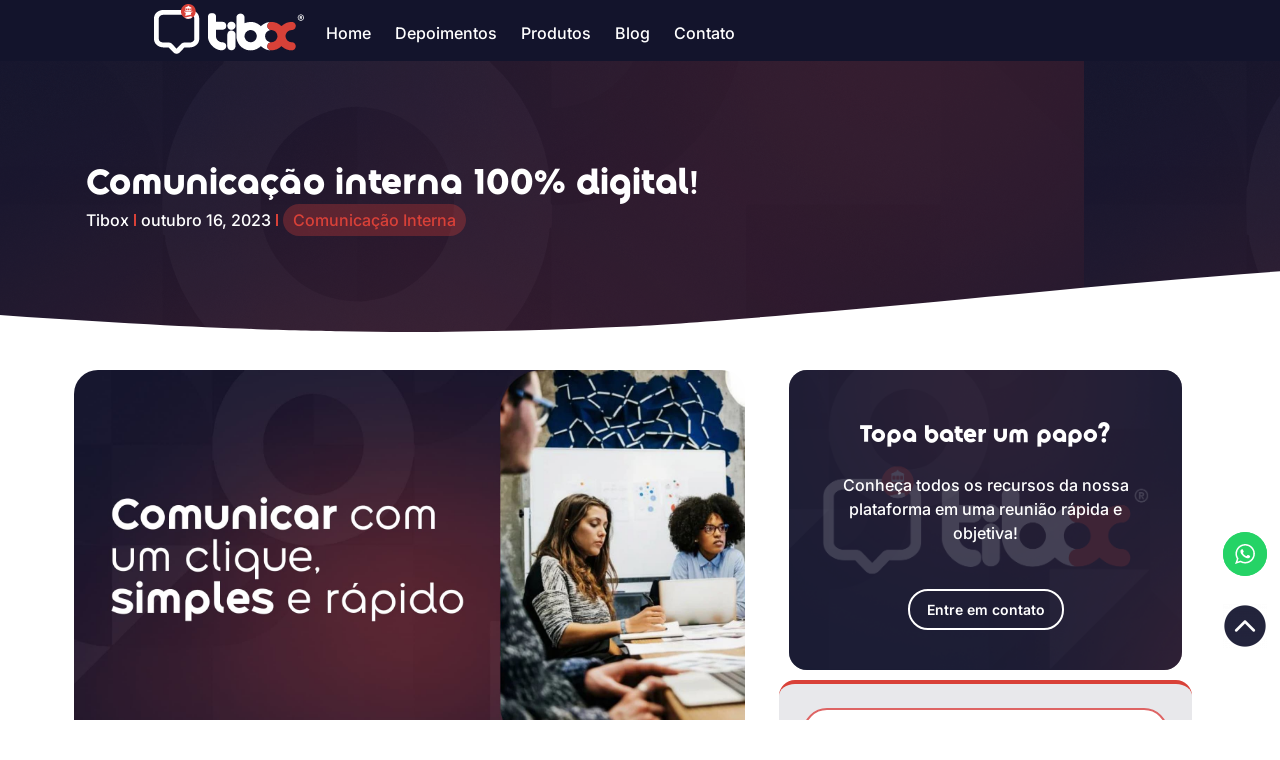

--- FILE ---
content_type: text/html; charset=UTF-8
request_url: https://blog.tibox.com.br/2023/10/16/comunicacao-interna-100-digital/
body_size: 26438
content:
<!DOCTYPE html>
<html dir="ltr" lang="pt-BR" prefix="og: https://ogp.me/ns#">
<head>
	<meta charset="UTF-8">
		<title>Comunicação interna 100% digital! - Tibox Blog</title>
	<style>img:is([sizes="auto" i], [sizes^="auto," i]) { contain-intrinsic-size: 3000px 1500px }</style>
	
		<!-- All in One SEO 4.8.3.2 - aioseo.com -->
	<meta name="description" content="A MetLife, multinacional do ramo de seguros, decidiu ter todos os seus canais digitais em sua comunicação com quase mil colaboradores no Brasil, que ficam alocados em cidades como São Paulo, Belo Horizonte, Curitiba, Rio de Janeiro e Porto Alegre. &quot;Nos preocupamos muito com a qualidade da comunicação interna, que vai além de administrar e" />
	<meta name="robots" content="max-image-preview:large" />
	<meta name="author" content="Tibox"/>
	<link rel="canonical" href="https://blog.tibox.com.br/2023/10/16/comunicacao-interna-100-digital/" />
	<meta name="generator" content="All in One SEO (AIOSEO) 4.8.3.2" />
		<meta property="og:locale" content="pt_BR" />
		<meta property="og:site_name" content="Tibox Blog - Conectando Ideias, Inspirando Inovação: O Mundo do Endomarketing em um Clique." />
		<meta property="og:type" content="article" />
		<meta property="og:title" content="Comunicação interna 100% digital! - Tibox Blog" />
		<meta property="og:description" content="A MetLife, multinacional do ramo de seguros, decidiu ter todos os seus canais digitais em sua comunicação com quase mil colaboradores no Brasil, que ficam alocados em cidades como São Paulo, Belo Horizonte, Curitiba, Rio de Janeiro e Porto Alegre. &quot;Nos preocupamos muito com a qualidade da comunicação interna, que vai além de administrar e" />
		<meta property="og:url" content="https://blog.tibox.com.br/2023/10/16/comunicacao-interna-100-digital/" />
		<meta property="article:published_time" content="2023-10-16T13:03:44+00:00" />
		<meta property="article:modified_time" content="2025-06-17T00:04:51+00:00" />
		<meta name="twitter:card" content="summary_large_image" />
		<meta name="twitter:title" content="Comunicação interna 100% digital! - Tibox Blog" />
		<meta name="twitter:description" content="A MetLife, multinacional do ramo de seguros, decidiu ter todos os seus canais digitais em sua comunicação com quase mil colaboradores no Brasil, que ficam alocados em cidades como São Paulo, Belo Horizonte, Curitiba, Rio de Janeiro e Porto Alegre. &quot;Nos preocupamos muito com a qualidade da comunicação interna, que vai além de administrar e" />
		<script type="application/ld+json" class="aioseo-schema">
			{"@context":"https:\/\/schema.org","@graph":[{"@type":"BlogPosting","@id":"https:\/\/blog.tibox.com.br\/2023\/10\/16\/comunicacao-interna-100-digital\/#blogposting","name":"Comunica\u00e7\u00e3o interna 100% digital! - Tibox Blog","headline":"Comunica\u00e7\u00e3o interna 100% digital!","author":{"@id":"https:\/\/blog.tibox.com.br\/author\/tiboxblogadm\/#author"},"publisher":{"@id":"https:\/\/blog.tibox.com.br\/#organization"},"image":{"@type":"ImageObject","url":"https:\/\/blog.tibox.com.br\/wp-content\/uploads\/2025\/06\/Comunicacao-interna-100-digital.jpg","width":1920,"height":1080,"caption":"Comunica\u00e7\u00e3o interna 100 digital!"},"datePublished":"2023-10-16T13:03:44+00:00","dateModified":"2025-06-17T00:04:51+00:00","inLanguage":"pt-BR","mainEntityOfPage":{"@id":"https:\/\/blog.tibox.com.br\/2023\/10\/16\/comunicacao-interna-100-digital\/#webpage"},"isPartOf":{"@id":"https:\/\/blog.tibox.com.br\/2023\/10\/16\/comunicacao-interna-100-digital\/#webpage"},"articleSection":"Comunica\u00e7\u00e3o Interna"},{"@type":"BreadcrumbList","@id":"https:\/\/blog.tibox.com.br\/2023\/10\/16\/comunicacao-interna-100-digital\/#breadcrumblist","itemListElement":[{"@type":"ListItem","@id":"https:\/\/blog.tibox.com.br#listItem","position":1,"name":"Dom\u00e9stica","item":"https:\/\/blog.tibox.com.br","nextItem":{"@type":"ListItem","@id":"https:\/\/blog.tibox.com.br\/category\/comunicacao-interna\/#listItem","name":"Comunica\u00e7\u00e3o Interna"}},{"@type":"ListItem","@id":"https:\/\/blog.tibox.com.br\/category\/comunicacao-interna\/#listItem","position":2,"name":"Comunica\u00e7\u00e3o Interna","item":"https:\/\/blog.tibox.com.br\/category\/comunicacao-interna\/","nextItem":{"@type":"ListItem","@id":"https:\/\/blog.tibox.com.br\/2023\/10\/16\/comunicacao-interna-100-digital\/#listItem","name":"Comunica\u00e7\u00e3o interna 100% digital!"},"previousItem":{"@type":"ListItem","@id":"https:\/\/blog.tibox.com.br#listItem","name":"Dom\u00e9stica"}},{"@type":"ListItem","@id":"https:\/\/blog.tibox.com.br\/2023\/10\/16\/comunicacao-interna-100-digital\/#listItem","position":3,"name":"Comunica\u00e7\u00e3o interna 100% digital!","previousItem":{"@type":"ListItem","@id":"https:\/\/blog.tibox.com.br\/category\/comunicacao-interna\/#listItem","name":"Comunica\u00e7\u00e3o Interna"}}]},{"@type":"Organization","@id":"https:\/\/blog.tibox.com.br\/#organization","name":"Tibox Blog","description":"Conectando Ideias, Inspirando Inova\u00e7\u00e3o: O Mundo do Endomarketing em um Clique.","url":"https:\/\/blog.tibox.com.br\/"},{"@type":"Person","@id":"https:\/\/blog.tibox.com.br\/author\/tiboxblogadm\/#author","url":"https:\/\/blog.tibox.com.br\/author\/tiboxblogadm\/","name":"Tibox","image":{"@type":"ImageObject","@id":"https:\/\/blog.tibox.com.br\/2023\/10\/16\/comunicacao-interna-100-digital\/#authorImage","url":"https:\/\/secure.gravatar.com\/avatar\/5c4f55d98bc65e09c25eb2ad155239e932dc2f3e1ea5eecb4245e01740b717b2?s=96&d=mm&r=g","width":96,"height":96,"caption":"Tibox"}},{"@type":"WebPage","@id":"https:\/\/blog.tibox.com.br\/2023\/10\/16\/comunicacao-interna-100-digital\/#webpage","url":"https:\/\/blog.tibox.com.br\/2023\/10\/16\/comunicacao-interna-100-digital\/","name":"Comunica\u00e7\u00e3o interna 100% digital! - Tibox Blog","description":"A MetLife, multinacional do ramo de seguros, decidiu ter todos os seus canais digitais em sua comunica\u00e7\u00e3o com quase mil colaboradores no Brasil, que ficam alocados em cidades como S\u00e3o Paulo, Belo Horizonte, Curitiba, Rio de Janeiro e Porto Alegre. \"Nos preocupamos muito com a qualidade da comunica\u00e7\u00e3o interna, que vai al\u00e9m de administrar e","inLanguage":"pt-BR","isPartOf":{"@id":"https:\/\/blog.tibox.com.br\/#website"},"breadcrumb":{"@id":"https:\/\/blog.tibox.com.br\/2023\/10\/16\/comunicacao-interna-100-digital\/#breadcrumblist"},"author":{"@id":"https:\/\/blog.tibox.com.br\/author\/tiboxblogadm\/#author"},"creator":{"@id":"https:\/\/blog.tibox.com.br\/author\/tiboxblogadm\/#author"},"image":{"@type":"ImageObject","url":"https:\/\/blog.tibox.com.br\/wp-content\/uploads\/2025\/06\/Comunicacao-interna-100-digital.jpg","@id":"https:\/\/blog.tibox.com.br\/2023\/10\/16\/comunicacao-interna-100-digital\/#mainImage","width":1920,"height":1080,"caption":"Comunica\u00e7\u00e3o interna 100 digital!"},"primaryImageOfPage":{"@id":"https:\/\/blog.tibox.com.br\/2023\/10\/16\/comunicacao-interna-100-digital\/#mainImage"},"datePublished":"2023-10-16T13:03:44+00:00","dateModified":"2025-06-17T00:04:51+00:00"},{"@type":"WebSite","@id":"https:\/\/blog.tibox.com.br\/#website","url":"https:\/\/blog.tibox.com.br\/","name":"Tibox Blog","description":"Conectando Ideias, Inspirando Inova\u00e7\u00e3o: O Mundo do Endomarketing em um Clique.","inLanguage":"pt-BR","publisher":{"@id":"https:\/\/blog.tibox.com.br\/#organization"}}]}
		</script>
		<!-- All in One SEO -->


<!-- Google Tag Manager for WordPress by gtm4wp.com -->
<script data-cfasync="false" data-pagespeed-no-defer>
	var gtm4wp_datalayer_name = "dataLayer";
	var dataLayer = dataLayer || [];
</script>
<!-- End Google Tag Manager for WordPress by gtm4wp.com --><link rel="alternate" type="application/rss+xml" title="Feed para Tibox Blog &raquo;" href="https://blog.tibox.com.br/feed/" />
<link rel="alternate" type="application/rss+xml" title="Feed de comentários para Tibox Blog &raquo;" href="https://blog.tibox.com.br/comments/feed/" />
<link rel="alternate" type="application/rss+xml" title="Feed de comentários para Tibox Blog &raquo; Comunicação interna 100% digital!" href="https://blog.tibox.com.br/2023/10/16/comunicacao-interna-100-digital/feed/" />
<script>
window._wpemojiSettings = {"baseUrl":"https:\/\/s.w.org\/images\/core\/emoji\/15.1.0\/72x72\/","ext":".png","svgUrl":"https:\/\/s.w.org\/images\/core\/emoji\/15.1.0\/svg\/","svgExt":".svg","source":{"concatemoji":"https:\/\/blog.tibox.com.br\/wp-includes\/js\/wp-emoji-release.min.js?ver=6.8.1"}};
/*! This file is auto-generated */
!function(i,n){var o,s,e;function c(e){try{var t={supportTests:e,timestamp:(new Date).valueOf()};sessionStorage.setItem(o,JSON.stringify(t))}catch(e){}}function p(e,t,n){e.clearRect(0,0,e.canvas.width,e.canvas.height),e.fillText(t,0,0);var t=new Uint32Array(e.getImageData(0,0,e.canvas.width,e.canvas.height).data),r=(e.clearRect(0,0,e.canvas.width,e.canvas.height),e.fillText(n,0,0),new Uint32Array(e.getImageData(0,0,e.canvas.width,e.canvas.height).data));return t.every(function(e,t){return e===r[t]})}function u(e,t,n){switch(t){case"flag":return n(e,"\ud83c\udff3\ufe0f\u200d\u26a7\ufe0f","\ud83c\udff3\ufe0f\u200b\u26a7\ufe0f")?!1:!n(e,"\ud83c\uddfa\ud83c\uddf3","\ud83c\uddfa\u200b\ud83c\uddf3")&&!n(e,"\ud83c\udff4\udb40\udc67\udb40\udc62\udb40\udc65\udb40\udc6e\udb40\udc67\udb40\udc7f","\ud83c\udff4\u200b\udb40\udc67\u200b\udb40\udc62\u200b\udb40\udc65\u200b\udb40\udc6e\u200b\udb40\udc67\u200b\udb40\udc7f");case"emoji":return!n(e,"\ud83d\udc26\u200d\ud83d\udd25","\ud83d\udc26\u200b\ud83d\udd25")}return!1}function f(e,t,n){var r="undefined"!=typeof WorkerGlobalScope&&self instanceof WorkerGlobalScope?new OffscreenCanvas(300,150):i.createElement("canvas"),a=r.getContext("2d",{willReadFrequently:!0}),o=(a.textBaseline="top",a.font="600 32px Arial",{});return e.forEach(function(e){o[e]=t(a,e,n)}),o}function t(e){var t=i.createElement("script");t.src=e,t.defer=!0,i.head.appendChild(t)}"undefined"!=typeof Promise&&(o="wpEmojiSettingsSupports",s=["flag","emoji"],n.supports={everything:!0,everythingExceptFlag:!0},e=new Promise(function(e){i.addEventListener("DOMContentLoaded",e,{once:!0})}),new Promise(function(t){var n=function(){try{var e=JSON.parse(sessionStorage.getItem(o));if("object"==typeof e&&"number"==typeof e.timestamp&&(new Date).valueOf()<e.timestamp+604800&&"object"==typeof e.supportTests)return e.supportTests}catch(e){}return null}();if(!n){if("undefined"!=typeof Worker&&"undefined"!=typeof OffscreenCanvas&&"undefined"!=typeof URL&&URL.createObjectURL&&"undefined"!=typeof Blob)try{var e="postMessage("+f.toString()+"("+[JSON.stringify(s),u.toString(),p.toString()].join(",")+"));",r=new Blob([e],{type:"text/javascript"}),a=new Worker(URL.createObjectURL(r),{name:"wpTestEmojiSupports"});return void(a.onmessage=function(e){c(n=e.data),a.terminate(),t(n)})}catch(e){}c(n=f(s,u,p))}t(n)}).then(function(e){for(var t in e)n.supports[t]=e[t],n.supports.everything=n.supports.everything&&n.supports[t],"flag"!==t&&(n.supports.everythingExceptFlag=n.supports.everythingExceptFlag&&n.supports[t]);n.supports.everythingExceptFlag=n.supports.everythingExceptFlag&&!n.supports.flag,n.DOMReady=!1,n.readyCallback=function(){n.DOMReady=!0}}).then(function(){return e}).then(function(){var e;n.supports.everything||(n.readyCallback(),(e=n.source||{}).concatemoji?t(e.concatemoji):e.wpemoji&&e.twemoji&&(t(e.twemoji),t(e.wpemoji)))}))}((window,document),window._wpemojiSettings);
</script>
<style id='cf-frontend-style-inline-css'>
@font-face {
	font-family: 'along sans';
	font-style: normal;
	font-weight: 800;
	src: url('https://blog.tibox.com.br/wp-content/uploads/2025/06/AlongSanss2-ExtraBold.otf') format('OpenType');
}
@font-face {
	font-family: 'along sans';
	font-style: normal;
	font-weight: 600;
	src: url('https://blog.tibox.com.br/wp-content/uploads/2025/06/AlongSanss2-SemiBold.otf') format('OpenType');
}
@font-face {
	font-family: 'Along sans';
	font-style: normal;
	font-weight: 600;
	src: url('http://localhost/wordpress/wp-content/uploads/2025/06/AlongSanss2-SemiBold.otf') format('OpenType');
}
@font-face {
	font-family: 'Along sans';
	font-style: normal;
	font-weight: 600;
	src: url('http://localhost/wordpress/wp-content/uploads/2025/06/AlongSanss2-SemiBold.otf') format('OpenType');
}
@font-face {
	font-family: 'Along sans';
	font-style: normal;
	font-weight: 800;
	src: url('http://localhost/wordpress/wp-content/uploads/2025/06/AlongSanss2-ExtraBold.otf') format('OpenType');
}
</style>
<link rel='stylesheet' id='ht_ctc_main_css-css' href='https://blog.tibox.com.br/wp-content/plugins/click-to-chat-for-whatsapp/new/inc/assets/css/main.css?ver=4.23' media='all' />
<style id='wp-emoji-styles-inline-css'>

	img.wp-smiley, img.emoji {
		display: inline !important;
		border: none !important;
		box-shadow: none !important;
		height: 1em !important;
		width: 1em !important;
		margin: 0 0.07em !important;
		vertical-align: -0.1em !important;
		background: none !important;
		padding: 0 !important;
	}
</style>
<link rel='stylesheet' id='wp-block-library-css' href='https://blog.tibox.com.br/wp-includes/css/dist/block-library/style.min.css?ver=6.8.1' media='all' />
<style id='global-styles-inline-css'>
:root{--wp--preset--aspect-ratio--square: 1;--wp--preset--aspect-ratio--4-3: 4/3;--wp--preset--aspect-ratio--3-4: 3/4;--wp--preset--aspect-ratio--3-2: 3/2;--wp--preset--aspect-ratio--2-3: 2/3;--wp--preset--aspect-ratio--16-9: 16/9;--wp--preset--aspect-ratio--9-16: 9/16;--wp--preset--color--black: #000000;--wp--preset--color--cyan-bluish-gray: #abb8c3;--wp--preset--color--white: #ffffff;--wp--preset--color--pale-pink: #f78da7;--wp--preset--color--vivid-red: #cf2e2e;--wp--preset--color--luminous-vivid-orange: #ff6900;--wp--preset--color--luminous-vivid-amber: #fcb900;--wp--preset--color--light-green-cyan: #7bdcb5;--wp--preset--color--vivid-green-cyan: #00d084;--wp--preset--color--pale-cyan-blue: #8ed1fc;--wp--preset--color--vivid-cyan-blue: #0693e3;--wp--preset--color--vivid-purple: #9b51e0;--wp--preset--gradient--vivid-cyan-blue-to-vivid-purple: linear-gradient(135deg,rgba(6,147,227,1) 0%,rgb(155,81,224) 100%);--wp--preset--gradient--light-green-cyan-to-vivid-green-cyan: linear-gradient(135deg,rgb(122,220,180) 0%,rgb(0,208,130) 100%);--wp--preset--gradient--luminous-vivid-amber-to-luminous-vivid-orange: linear-gradient(135deg,rgba(252,185,0,1) 0%,rgba(255,105,0,1) 100%);--wp--preset--gradient--luminous-vivid-orange-to-vivid-red: linear-gradient(135deg,rgba(255,105,0,1) 0%,rgb(207,46,46) 100%);--wp--preset--gradient--very-light-gray-to-cyan-bluish-gray: linear-gradient(135deg,rgb(238,238,238) 0%,rgb(169,184,195) 100%);--wp--preset--gradient--cool-to-warm-spectrum: linear-gradient(135deg,rgb(74,234,220) 0%,rgb(151,120,209) 20%,rgb(207,42,186) 40%,rgb(238,44,130) 60%,rgb(251,105,98) 80%,rgb(254,248,76) 100%);--wp--preset--gradient--blush-light-purple: linear-gradient(135deg,rgb(255,206,236) 0%,rgb(152,150,240) 100%);--wp--preset--gradient--blush-bordeaux: linear-gradient(135deg,rgb(254,205,165) 0%,rgb(254,45,45) 50%,rgb(107,0,62) 100%);--wp--preset--gradient--luminous-dusk: linear-gradient(135deg,rgb(255,203,112) 0%,rgb(199,81,192) 50%,rgb(65,88,208) 100%);--wp--preset--gradient--pale-ocean: linear-gradient(135deg,rgb(255,245,203) 0%,rgb(182,227,212) 50%,rgb(51,167,181) 100%);--wp--preset--gradient--electric-grass: linear-gradient(135deg,rgb(202,248,128) 0%,rgb(113,206,126) 100%);--wp--preset--gradient--midnight: linear-gradient(135deg,rgb(2,3,129) 0%,rgb(40,116,252) 100%);--wp--preset--font-size--small: 13px;--wp--preset--font-size--medium: 20px;--wp--preset--font-size--large: 36px;--wp--preset--font-size--x-large: 42px;--wp--preset--spacing--20: 0.44rem;--wp--preset--spacing--30: 0.67rem;--wp--preset--spacing--40: 1rem;--wp--preset--spacing--50: 1.5rem;--wp--preset--spacing--60: 2.25rem;--wp--preset--spacing--70: 3.38rem;--wp--preset--spacing--80: 5.06rem;--wp--preset--shadow--natural: 6px 6px 9px rgba(0, 0, 0, 0.2);--wp--preset--shadow--deep: 12px 12px 50px rgba(0, 0, 0, 0.4);--wp--preset--shadow--sharp: 6px 6px 0px rgba(0, 0, 0, 0.2);--wp--preset--shadow--outlined: 6px 6px 0px -3px rgba(255, 255, 255, 1), 6px 6px rgba(0, 0, 0, 1);--wp--preset--shadow--crisp: 6px 6px 0px rgba(0, 0, 0, 1);}:root { --wp--style--global--content-size: 800px;--wp--style--global--wide-size: 1200px; }:where(body) { margin: 0; }.wp-site-blocks > .alignleft { float: left; margin-right: 2em; }.wp-site-blocks > .alignright { float: right; margin-left: 2em; }.wp-site-blocks > .aligncenter { justify-content: center; margin-left: auto; margin-right: auto; }:where(.wp-site-blocks) > * { margin-block-start: 24px; margin-block-end: 0; }:where(.wp-site-blocks) > :first-child { margin-block-start: 0; }:where(.wp-site-blocks) > :last-child { margin-block-end: 0; }:root { --wp--style--block-gap: 24px; }:root :where(.is-layout-flow) > :first-child{margin-block-start: 0;}:root :where(.is-layout-flow) > :last-child{margin-block-end: 0;}:root :where(.is-layout-flow) > *{margin-block-start: 24px;margin-block-end: 0;}:root :where(.is-layout-constrained) > :first-child{margin-block-start: 0;}:root :where(.is-layout-constrained) > :last-child{margin-block-end: 0;}:root :where(.is-layout-constrained) > *{margin-block-start: 24px;margin-block-end: 0;}:root :where(.is-layout-flex){gap: 24px;}:root :where(.is-layout-grid){gap: 24px;}.is-layout-flow > .alignleft{float: left;margin-inline-start: 0;margin-inline-end: 2em;}.is-layout-flow > .alignright{float: right;margin-inline-start: 2em;margin-inline-end: 0;}.is-layout-flow > .aligncenter{margin-left: auto !important;margin-right: auto !important;}.is-layout-constrained > .alignleft{float: left;margin-inline-start: 0;margin-inline-end: 2em;}.is-layout-constrained > .alignright{float: right;margin-inline-start: 2em;margin-inline-end: 0;}.is-layout-constrained > .aligncenter{margin-left: auto !important;margin-right: auto !important;}.is-layout-constrained > :where(:not(.alignleft):not(.alignright):not(.alignfull)){max-width: var(--wp--style--global--content-size);margin-left: auto !important;margin-right: auto !important;}.is-layout-constrained > .alignwide{max-width: var(--wp--style--global--wide-size);}body .is-layout-flex{display: flex;}.is-layout-flex{flex-wrap: wrap;align-items: center;}.is-layout-flex > :is(*, div){margin: 0;}body .is-layout-grid{display: grid;}.is-layout-grid > :is(*, div){margin: 0;}body{padding-top: 0px;padding-right: 0px;padding-bottom: 0px;padding-left: 0px;}a:where(:not(.wp-element-button)){text-decoration: underline;}:root :where(.wp-element-button, .wp-block-button__link){background-color: #32373c;border-width: 0;color: #fff;font-family: inherit;font-size: inherit;line-height: inherit;padding: calc(0.667em + 2px) calc(1.333em + 2px);text-decoration: none;}.has-black-color{color: var(--wp--preset--color--black) !important;}.has-cyan-bluish-gray-color{color: var(--wp--preset--color--cyan-bluish-gray) !important;}.has-white-color{color: var(--wp--preset--color--white) !important;}.has-pale-pink-color{color: var(--wp--preset--color--pale-pink) !important;}.has-vivid-red-color{color: var(--wp--preset--color--vivid-red) !important;}.has-luminous-vivid-orange-color{color: var(--wp--preset--color--luminous-vivid-orange) !important;}.has-luminous-vivid-amber-color{color: var(--wp--preset--color--luminous-vivid-amber) !important;}.has-light-green-cyan-color{color: var(--wp--preset--color--light-green-cyan) !important;}.has-vivid-green-cyan-color{color: var(--wp--preset--color--vivid-green-cyan) !important;}.has-pale-cyan-blue-color{color: var(--wp--preset--color--pale-cyan-blue) !important;}.has-vivid-cyan-blue-color{color: var(--wp--preset--color--vivid-cyan-blue) !important;}.has-vivid-purple-color{color: var(--wp--preset--color--vivid-purple) !important;}.has-black-background-color{background-color: var(--wp--preset--color--black) !important;}.has-cyan-bluish-gray-background-color{background-color: var(--wp--preset--color--cyan-bluish-gray) !important;}.has-white-background-color{background-color: var(--wp--preset--color--white) !important;}.has-pale-pink-background-color{background-color: var(--wp--preset--color--pale-pink) !important;}.has-vivid-red-background-color{background-color: var(--wp--preset--color--vivid-red) !important;}.has-luminous-vivid-orange-background-color{background-color: var(--wp--preset--color--luminous-vivid-orange) !important;}.has-luminous-vivid-amber-background-color{background-color: var(--wp--preset--color--luminous-vivid-amber) !important;}.has-light-green-cyan-background-color{background-color: var(--wp--preset--color--light-green-cyan) !important;}.has-vivid-green-cyan-background-color{background-color: var(--wp--preset--color--vivid-green-cyan) !important;}.has-pale-cyan-blue-background-color{background-color: var(--wp--preset--color--pale-cyan-blue) !important;}.has-vivid-cyan-blue-background-color{background-color: var(--wp--preset--color--vivid-cyan-blue) !important;}.has-vivid-purple-background-color{background-color: var(--wp--preset--color--vivid-purple) !important;}.has-black-border-color{border-color: var(--wp--preset--color--black) !important;}.has-cyan-bluish-gray-border-color{border-color: var(--wp--preset--color--cyan-bluish-gray) !important;}.has-white-border-color{border-color: var(--wp--preset--color--white) !important;}.has-pale-pink-border-color{border-color: var(--wp--preset--color--pale-pink) !important;}.has-vivid-red-border-color{border-color: var(--wp--preset--color--vivid-red) !important;}.has-luminous-vivid-orange-border-color{border-color: var(--wp--preset--color--luminous-vivid-orange) !important;}.has-luminous-vivid-amber-border-color{border-color: var(--wp--preset--color--luminous-vivid-amber) !important;}.has-light-green-cyan-border-color{border-color: var(--wp--preset--color--light-green-cyan) !important;}.has-vivid-green-cyan-border-color{border-color: var(--wp--preset--color--vivid-green-cyan) !important;}.has-pale-cyan-blue-border-color{border-color: var(--wp--preset--color--pale-cyan-blue) !important;}.has-vivid-cyan-blue-border-color{border-color: var(--wp--preset--color--vivid-cyan-blue) !important;}.has-vivid-purple-border-color{border-color: var(--wp--preset--color--vivid-purple) !important;}.has-vivid-cyan-blue-to-vivid-purple-gradient-background{background: var(--wp--preset--gradient--vivid-cyan-blue-to-vivid-purple) !important;}.has-light-green-cyan-to-vivid-green-cyan-gradient-background{background: var(--wp--preset--gradient--light-green-cyan-to-vivid-green-cyan) !important;}.has-luminous-vivid-amber-to-luminous-vivid-orange-gradient-background{background: var(--wp--preset--gradient--luminous-vivid-amber-to-luminous-vivid-orange) !important;}.has-luminous-vivid-orange-to-vivid-red-gradient-background{background: var(--wp--preset--gradient--luminous-vivid-orange-to-vivid-red) !important;}.has-very-light-gray-to-cyan-bluish-gray-gradient-background{background: var(--wp--preset--gradient--very-light-gray-to-cyan-bluish-gray) !important;}.has-cool-to-warm-spectrum-gradient-background{background: var(--wp--preset--gradient--cool-to-warm-spectrum) !important;}.has-blush-light-purple-gradient-background{background: var(--wp--preset--gradient--blush-light-purple) !important;}.has-blush-bordeaux-gradient-background{background: var(--wp--preset--gradient--blush-bordeaux) !important;}.has-luminous-dusk-gradient-background{background: var(--wp--preset--gradient--luminous-dusk) !important;}.has-pale-ocean-gradient-background{background: var(--wp--preset--gradient--pale-ocean) !important;}.has-electric-grass-gradient-background{background: var(--wp--preset--gradient--electric-grass) !important;}.has-midnight-gradient-background{background: var(--wp--preset--gradient--midnight) !important;}.has-small-font-size{font-size: var(--wp--preset--font-size--small) !important;}.has-medium-font-size{font-size: var(--wp--preset--font-size--medium) !important;}.has-large-font-size{font-size: var(--wp--preset--font-size--large) !important;}.has-x-large-font-size{font-size: var(--wp--preset--font-size--x-large) !important;}
:root :where(.wp-block-pullquote){font-size: 1.5em;line-height: 1.6;}
</style>
<link rel='stylesheet' id='elementor-frontend-css' href='https://blog.tibox.com.br/wp-content/plugins/elementor/assets/css/frontend.min.css?ver=3.29.2' media='all' />
<link rel='stylesheet' id='widget-heading-css' href='https://blog.tibox.com.br/wp-content/plugins/elementor/assets/css/widget-heading.min.css?ver=3.29.2' media='all' />
<link rel='stylesheet' id='elementor-post-478-css' href='https://blog.tibox.com.br/wp-content/uploads/elementor/css/post-478.css?ver=1762269550' media='all' />
<link rel='stylesheet' id='widget-social-icons-css' href='https://blog.tibox.com.br/wp-content/plugins/elementor/assets/css/widget-social-icons.min.css?ver=3.29.2' media='all' />
<link rel='stylesheet' id='e-apple-webkit-css' href='https://blog.tibox.com.br/wp-content/plugins/elementor/assets/css/conditionals/apple-webkit.min.css?ver=3.29.2' media='all' />
<link rel='stylesheet' id='widget-image-css' href='https://blog.tibox.com.br/wp-content/plugins/elementor/assets/css/widget-image.min.css?ver=3.29.2' media='all' />
<link rel='stylesheet' id='widget-icon-list-css' href='https://blog.tibox.com.br/wp-content/plugins/elementor/assets/css/widget-icon-list.min.css?ver=3.29.2' media='all' />
<link rel='stylesheet' id='widget-divider-css' href='https://blog.tibox.com.br/wp-content/plugins/elementor/assets/css/widget-divider.min.css?ver=3.29.2' media='all' />
<link rel='stylesheet' id='elementor-post-508-css' href='https://blog.tibox.com.br/wp-content/uploads/elementor/css/post-508.css?ver=1762269550' media='all' />
<link rel='stylesheet' id='elementor-post-606-css' href='https://blog.tibox.com.br/wp-content/uploads/elementor/css/post-606.css?ver=1762269551' media='all' />
<link rel='stylesheet' id='hello-elementor-css' href='https://blog.tibox.com.br/wp-content/themes/hello-elementor/assets/css/reset.css?ver=3.4.4' media='all' />
<link rel='stylesheet' id='hello-elementor-theme-style-css' href='https://blog.tibox.com.br/wp-content/themes/hello-elementor/assets/css/theme.css?ver=3.4.4' media='all' />
<link rel='stylesheet' id='hello-elementor-header-footer-css' href='https://blog.tibox.com.br/wp-content/themes/hello-elementor/assets/css/header-footer.css?ver=3.4.4' media='all' />
<link rel='stylesheet' id='elementor-post-299-css' href='https://blog.tibox.com.br/wp-content/uploads/elementor/css/post-299.css?ver=1762269551' media='all' />
<link rel='stylesheet' id='wpdreams-asl-basic-css' href='https://blog.tibox.com.br/wp-content/plugins/ajax-search-lite/css/style.basic.css?ver=4.12.7' media='all' />
<link rel='stylesheet' id='wpdreams-asl-instance-css' href='https://blog.tibox.com.br/wp-content/plugins/ajax-search-lite/css/style-curvy-red.css?ver=4.12.7' media='all' />
<link rel='stylesheet' id='wpr-link-animations-css-css' href='https://blog.tibox.com.br/wp-content/plugins/royal-elementor-addons/assets/css/lib/animations/wpr-link-animations.min.css?ver=1.7.1024' media='all' />
<link rel='stylesheet' id='wpr-text-animations-css-css' href='https://blog.tibox.com.br/wp-content/plugins/royal-elementor-addons/assets/css/lib/animations/text-animations.min.css?ver=1.7.1024' media='all' />
<link rel='stylesheet' id='wpr-addons-css-css' href='https://blog.tibox.com.br/wp-content/plugins/royal-elementor-addons/assets/css/frontend.min.css?ver=1.7.1024' media='all' />
<link rel='stylesheet' id='font-awesome-5-all-css' href='https://blog.tibox.com.br/wp-content/plugins/elementor/assets/lib/font-awesome/css/all.min.css?ver=1.7.1024' media='all' />
<link rel='stylesheet' id='elementor-gf-local-inter-css' href='https://blog.tibox.com.br/wp-content/uploads/elementor/google-fonts/css/inter.css?ver=1749511618' media='all' />
<link rel='stylesheet' id='elementor-gf-local-roboto-css' href='https://blog.tibox.com.br/wp-content/uploads/elementor/google-fonts/css/roboto.css?ver=1746018822' media='all' />
<script data-cfasync="false" src="https://blog.tibox.com.br/wp-includes/js/jquery/jquery.min.js?ver=3.7.1" id="jquery-core-js"></script>
<script data-cfasync="false" src="https://blog.tibox.com.br/wp-includes/js/jquery/jquery-migrate.min.js?ver=3.4.1" id="jquery-migrate-js"></script>
<link rel="https://api.w.org/" href="https://blog.tibox.com.br/wp-json/" /><link rel="alternate" title="JSON" type="application/json" href="https://blog.tibox.com.br/wp-json/wp/v2/posts/10" /><link rel="EditURI" type="application/rsd+xml" title="RSD" href="https://blog.tibox.com.br/xmlrpc.php?rsd" />
<meta name="generator" content="WordPress 6.8.1" />
<link rel='shortlink' href='https://blog.tibox.com.br/?p=10' />
<link rel="alternate" title="oEmbed (JSON)" type="application/json+oembed" href="https://blog.tibox.com.br/wp-json/oembed/1.0/embed?url=https%3A%2F%2Fblog.tibox.com.br%2F2023%2F10%2F16%2Fcomunicacao-interna-100-digital%2F" />
<link rel="alternate" title="oEmbed (XML)" type="text/xml+oembed" href="https://blog.tibox.com.br/wp-json/oembed/1.0/embed?url=https%3A%2F%2Fblog.tibox.com.br%2F2023%2F10%2F16%2Fcomunicacao-interna-100-digital%2F&#038;format=xml" />

<!-- Google Tag Manager for WordPress by gtm4wp.com -->
<!-- GTM Container placement set to automatic -->
<script data-cfasync="false" data-pagespeed-no-defer>
	var dataLayer_content = {"pagePostType":"post","pagePostType2":"single-post","pageCategory":["comunicacao-interna"],"pagePostAuthor":"Tibox"};
	dataLayer.push( dataLayer_content );
</script>
<script data-cfasync="false" data-pagespeed-no-defer>
(function(w,d,s,l,i){w[l]=w[l]||[];w[l].push({'gtm.start':
new Date().getTime(),event:'gtm.js'});var f=d.getElementsByTagName(s)[0],
j=d.createElement(s),dl=l!='dataLayer'?'&l='+l:'';j.async=true;j.src=
'//www.googletagmanager.com/gtm.js?id='+i+dl;f.parentNode.insertBefore(j,f);
})(window,document,'script','dataLayer','GTM-WW7CNTQ8');
</script>
<!-- End Google Tag Manager for WordPress by gtm4wp.com -->				<link rel="preconnect" href="https://fonts.gstatic.com" crossorigin />
				<link rel="preload" as="style" href="//fonts.googleapis.com/css?family=Open+Sans&display=swap" />
				<link rel="stylesheet" href="//fonts.googleapis.com/css?family=Open+Sans&display=swap" media="all" />
				<meta name="generator" content="Elementor 3.29.2; features: e_font_icon_svg, additional_custom_breakpoints, e_local_google_fonts, e_element_cache; settings: css_print_method-external, google_font-enabled, font_display-swap">
			<style>
				.e-con.e-parent:nth-of-type(n+4):not(.e-lazyloaded):not(.e-no-lazyload),
				.e-con.e-parent:nth-of-type(n+4):not(.e-lazyloaded):not(.e-no-lazyload) * {
					background-image: none !important;
				}
				@media screen and (max-height: 1024px) {
					.e-con.e-parent:nth-of-type(n+3):not(.e-lazyloaded):not(.e-no-lazyload),
					.e-con.e-parent:nth-of-type(n+3):not(.e-lazyloaded):not(.e-no-lazyload) * {
						background-image: none !important;
					}
				}
				@media screen and (max-height: 640px) {
					.e-con.e-parent:nth-of-type(n+2):not(.e-lazyloaded):not(.e-no-lazyload),
					.e-con.e-parent:nth-of-type(n+2):not(.e-lazyloaded):not(.e-no-lazyload) * {
						background-image: none !important;
					}
				}
			</style>
						            <style>
				            
					div[id*='ajaxsearchlitesettings'].searchsettings .asl_option_inner label {
						font-size: 0px !important;
						color: rgba(0, 0, 0, 0);
					}
					div[id*='ajaxsearchlitesettings'].searchsettings .asl_option_inner label:after {
						font-size: 11px !important;
						position: absolute;
						top: 0;
						left: 0;
						z-index: 1;
					}
					.asl_w_container {
						width: 100%;
						margin: 0px 0px 0px 0px;
						min-width: 200px;
					}
					div[id*='ajaxsearchlite'].asl_m {
						width: 100%;
					}
					div[id*='ajaxsearchliteres'].wpdreams_asl_results div.resdrg span.highlighted {
						font-weight: bold;
						color: #23243c;
						background-color: rgba(238, 238, 238, 1);
					}
					div[id*='ajaxsearchliteres'].wpdreams_asl_results .results img.asl_image {
						width: 100px;
						height: 70px;
						object-fit: contain;
					}
					div.asl_r .results {
						max-height: none;
					}
				
							.asl_w, .asl_w * {font-family:"inter" !important;}
							.asl_m input[type=search]::placeholder{font-family:"inter" !important;}
							.asl_m input[type=search]::-webkit-input-placeholder{font-family:"inter" !important;}
							.asl_m input[type=search]::-moz-placeholder{font-family:"inter" !important;}
							.asl_m input[type=search]:-ms-input-placeholder{font-family:"inter" !important;}
						
						div.asl_r.asl_w {
							border:1px none rgb(0, 0, 0) !important;border-radius:16px 16px 16px 16px !important;
							box-shadow: none !important;
						}
					
						.asl_s.asl_w {
							background-color: rgba(35, 36, 60, 1) !important;
							background-image: none !important;
							-webkit-background-image: none !important;
							-ms-background-image: none !important;
						}
					
						div.asl_r.asl_w.vertical .results .item::after {
							display: block;
							position: absolute;
							bottom: 0;
							content: '';
							height: 1px;
							width: 100%;
							background: #D8D8D8;
						}
						div.asl_r.asl_w.vertical .results .item.asl_last_item::after {
							display: none;
						}
								            </style>
			            <style id="wpr_lightbox_styles">
				.lg-backdrop {
					background-color: rgba(0,0,0,0.6) !important;
				}
				.lg-toolbar,
				.lg-dropdown {
					background-color: rgba(0,0,0,0.8) !important;
				}
				.lg-dropdown:after {
					border-bottom-color: rgba(0,0,0,0.8) !important;
				}
				.lg-sub-html {
					background-color: rgba(0,0,0,0.8) !important;
				}
				.lg-thumb-outer,
				.lg-progress-bar {
					background-color: #444444 !important;
				}
				.lg-progress {
					background-color: #a90707 !important;
				}
				.lg-icon {
					color: #efefef !important;
					font-size: 20px !important;
				}
				.lg-icon.lg-toogle-thumb {
					font-size: 24px !important;
				}
				.lg-icon:hover,
				.lg-dropdown-text:hover {
					color: #ffffff !important;
				}
				.lg-sub-html,
				.lg-dropdown-text {
					color: #efefef !important;
					font-size: 14px !important;
				}
				#lg-counter {
					color: #efefef !important;
					font-size: 14px !important;
				}
				.lg-prev,
				.lg-next {
					font-size: 35px !important;
				}

				/* Defaults */
				.lg-icon {
				background-color: transparent !important;
				}

				#lg-counter {
				opacity: 0.9;
				}

				.lg-thumb-outer {
				padding: 0 10px;
				}

				.lg-thumb-item {
				border-radius: 0 !important;
				border: none !important;
				opacity: 0.5;
				}

				.lg-thumb-item.active {
					opacity: 1;
				}
	         </style>	<meta name="viewport" content="width=device-width, initial-scale=1.0, viewport-fit=cover" /></head>

<body class="wp-singular post-template-default single single-post postid-10 single-format-standard wp-embed-responsive wp-theme-hello-elementor hello-elementor-default elementor-default elementor-template-canvas elementor-kit-299">
	
<!-- GTM Container placement set to automatic -->
<!-- Google Tag Manager (noscript) -->
				<noscript><iframe src="https://www.googletagmanager.com/ns.html?id=GTM-WW7CNTQ8" height="0" width="0" style="display:none;visibility:hidden" aria-hidden="true"></iframe></noscript>
<!-- End Google Tag Manager (noscript) -->
<!-- GTM Container placement set to automatic -->
<!-- Google Tag Manager (noscript) -->		<div data-elementor-type="wp-post" data-elementor-id="478" class="elementor elementor-478">
				<div data-wpr-sticky-section="yes" data-wpr-position-type="sticky" data-wpr-position-offset="0" data-wpr-position-location="top" data-wpr-sticky-devices="mobile_sticky tablet_sticky desktop_sticky" data-wpr-custom-breakpoints="" data-wpr-active-breakpoints="mobile_sticky tablet_sticky desktop_sticky" data-wpr-z-index="10" data-wpr-sticky-hide="" data-wpr-replace-header="" data-wpr-animation-duration="" data-wpr-sticky-type="fixed" class="elementor-element elementor-element-142737f e-con-full wpr-sticky-section-yes elementor-hidden-desktop elementor-hidden-tablet e-flex wpr-particle-no wpr-jarallax-no wpr-parallax-no e-con e-parent" data-id="142737f" data-element_type="container" data-settings="{&quot;background_background&quot;:&quot;classic&quot;,&quot;position_offset&quot;:0,&quot;position_offset_tablet&quot;:0,&quot;position_offset_mobile&quot;:0}">
				<div class="elementor-element elementor-element-d183d6f elementor-widget-mobile__width-initial wpr-logo-position-center elementor-widget elementor-widget-wpr-logo" data-id="d183d6f" data-element_type="widget" data-widget_type="wpr-logo.default">
				<div class="elementor-widget-container">
								
			<div class="wpr-logo elementor-clearfix">

								<picture class="wpr-logo-image">
					
										
					<img src="https://blog.tibox.com.br/wp-content/uploads/2025/04/logo.svg" alt="logo">

											<a class="wpr-logo-url" rel="home" aria-label="logo" href="https://www.tibox.com.br"></a>
									</picture>
				
				
									<a class="wpr-logo-url" rel="home" aria-label="logo" href="https://www.tibox.com.br"></a>
				
			</div>
				
						</div>
				</div>
		<div class="elementor-element elementor-element-b968bd5 e-con-full e-flex wpr-particle-no wpr-jarallax-no wpr-parallax-no wpr-sticky-section-no e-con e-child" data-id="b968bd5" data-element_type="container">
				<div class="elementor-element elementor-element-6a4a43a wpr-offcanvas-align-center wpr-offcanvas-entrance-animation-fade wpr-offcanvas-align-center elementor-widget elementor-widget-wpr-offcanvas" data-id="6a4a43a" data-element_type="widget" data-widget_type="wpr-offcanvas.default">
				<div class="elementor-widget-container">
					
		<div class="wpr-offcanvas-container" data-offcanvas-open="no">
			<button class="wpr-offcanvas-trigger" aria-label="Toggle Offcanvas Panel" aria-expanded="false" aria-controls="wpr-offcanvas-6a4a43a">
				<svg xmlns="http://www.w3.org/2000/svg" width="80" height="55" viewBox="0 0 80 55" fill="none"><rect x="1.5" y="1.5" width="77" height="52" rx="24.5" stroke="white" stroke-width="3"></rect><rect x="29" y="18" width="23" height="4" rx="2" fill="white"></rect><rect x="29" y="25" width="23" height="4" rx="2" fill="white"></rect><rect x="29" y="32" width="23" height="4" rx="2" fill="white"></rect></svg>							</button>

			<div class="wpr-offcanvas-wrap wpr-offcanvas-wrap-right">
				<div class="wpr-offcanvas-content wpr-offcanvas-content-right">
					<div class="wpr-offcanvas-header">
						<span class="wpr-close-offcanvas">
							<i class="fa fa-times" aria-hidden="true"></i>
						</span>
											</div>
					<style>.elementor-466 .elementor-element.elementor-element-876608d{--display:flex;--flex-direction:column;--container-widget-width:100%;--container-widget-height:initial;--container-widget-flex-grow:0;--container-widget-align-self:initial;--flex-wrap-mobile:wrap;--gap:16px 16px;--row-gap:16px;--column-gap:16px;}.elementor-466 .elementor-element.elementor-element-876608d:not(.elementor-motion-effects-element-type-background), .elementor-466 .elementor-element.elementor-element-876608d > .elementor-motion-effects-container > .elementor-motion-effects-layer{background-color:var( --e-global-color-primary );}.elementor-widget-heading .elementor-heading-title{font-family:var( --e-global-typography-primary-font-family ), Sans-serif;font-size:var( --e-global-typography-primary-font-size );font-weight:var( --e-global-typography-primary-font-weight );color:var( --e-global-color-primary );}.elementor-466 .elementor-element.elementor-element-edb5f2e .elementor-heading-title{font-family:"Inter", Sans-serif;font-size:16px;font-weight:500;color:var( --e-global-color-text );}.elementor-466 .elementor-element.elementor-element-587d132 .elementor-heading-title{font-family:"Inter", Sans-serif;font-size:16px;font-weight:500;color:var( --e-global-color-text );}.elementor-466 .elementor-element.elementor-element-ea8a7e4 .elementor-heading-title{font-family:"Inter", Sans-serif;font-size:16px;font-weight:500;color:var( --e-global-color-text );}.elementor-466 .elementor-element.elementor-element-da5a4df .elementor-heading-title{font-family:"Inter", Sans-serif;font-size:16px;font-weight:500;color:var( --e-global-color-text );}.elementor-466 .elementor-element.elementor-element-a0f4549 .elementor-heading-title{font-family:"Inter", Sans-serif;font-size:16px;font-weight:500;color:var( --e-global-color-text );}.elementor-466 .elementor-element.elementor-element-a3947d9 .elementor-heading-title{font-family:"Inter", Sans-serif;font-size:16px;font-weight:500;color:var( --e-global-color-text );}.elementor-466 .elementor-element.elementor-element-751fc6a .elementor-heading-title{font-family:"Inter", Sans-serif;font-size:16px;font-weight:500;color:var( --e-global-color-text );}@media(max-width:1024px){.elementor-widget-heading .elementor-heading-title{font-size:var( --e-global-typography-primary-font-size );}}@media(max-width:767px){.elementor-widget-heading .elementor-heading-title{font-size:var( --e-global-typography-primary-font-size );}}</style>		<div data-elementor-type="page" data-elementor-id="466" class="elementor elementor-466">
				<div class="elementor-element elementor-element-876608d e-flex e-con-boxed wpr-particle-no wpr-jarallax-no wpr-parallax-no wpr-sticky-section-no e-con e-parent" data-id="876608d" data-element_type="container" data-settings="{&quot;background_background&quot;:&quot;classic&quot;}">
					<div class="e-con-inner">
				<div class="elementor-element elementor-element-edb5f2e elementor-widget elementor-widget-heading" data-id="edb5f2e" data-element_type="widget" data-widget_type="heading.default">
				<div class="elementor-widget-container">
					<h2 class="elementor-heading-title elementor-size-default"><a href="https://www.tibox.com.br/#">Home</a></h2>				</div>
				</div>
				<div class="elementor-element elementor-element-587d132 elementor-widget elementor-widget-heading" data-id="587d132" data-element_type="widget" data-widget_type="heading.default">
				<div class="elementor-widget-container">
					<h2 class="elementor-heading-title elementor-size-default"><a href="https://www.tibox.com.br/#depoimentos">Depoimentos</a></h2>				</div>
				</div>
				<div class="elementor-element elementor-element-ea8a7e4 elementor-widget elementor-widget-heading" data-id="ea8a7e4" data-element_type="widget" data-widget_type="heading.default">
				<div class="elementor-widget-container">
					<h2 class="elementor-heading-title elementor-size-default"><a href="https://www.tibox.com.br/#allert-mobile">Allert Mobile</a></h2>				</div>
				</div>
				<div class="elementor-element elementor-element-da5a4df elementor-widget elementor-widget-heading" data-id="da5a4df" data-element_type="widget" data-widget_type="heading.default">
				<div class="elementor-widget-container">
					<h2 class="elementor-heading-title elementor-size-default"><a href="https://www.tibox.com.br/#allert-desktop">Allert Desktop</a></h2>				</div>
				</div>
				<div class="elementor-element elementor-element-a0f4549 elementor-widget elementor-widget-heading" data-id="a0f4549" data-element_type="widget" data-widget_type="heading.default">
				<div class="elementor-widget-container">
					<h2 class="elementor-heading-title elementor-size-default"><a href="https://www.tibox.com.br/#allert-multicanais">Allert Multicanais</a></h2>				</div>
				</div>
				<div class="elementor-element elementor-element-a3947d9 elementor-widget elementor-widget-heading" data-id="a3947d9" data-element_type="widget" data-widget_type="heading.default">
				<div class="elementor-widget-container">
					<h2 class="elementor-heading-title elementor-size-default"><a href="https://www.tibox.com.br/blog">Blog</a></h2>				</div>
				</div>
				<div class="elementor-element elementor-element-751fc6a elementor-widget elementor-widget-heading" data-id="751fc6a" data-element_type="widget" data-widget_type="heading.default">
				<div class="elementor-widget-container">
					<h2 class="elementor-heading-title elementor-size-default"><a href="https://www.tibox.com.br/#contato">Contato</a></h2>				</div>
				</div>
					</div>
				</div>
				</div>
		<span class="wpr-template-edit-btn" data-permalink="https://blog.tibox.com.br/?elementor_library=bloggmu-header">Edit Template</span>				</div>
			</div>
		</div>
        
    				</div>
				</div>
				</div>
				</div>
		<div data-wpr-sticky-section="yes" data-wpr-position-type="sticky" data-wpr-position-offset="0" data-wpr-position-location="top" data-wpr-sticky-devices="mobile_sticky tablet_sticky desktop_sticky" data-wpr-custom-breakpoints="" data-wpr-active-breakpoints="mobile_sticky tablet_sticky desktop_sticky" data-wpr-z-index="10" data-wpr-sticky-hide="" data-wpr-replace-header="" data-wpr-animation-duration="" data-wpr-sticky-type="fixed" class="elementor-element elementor-element-34eb967 wpr-sticky-section-yes elementor-hidden-mobile e-flex e-con-boxed wpr-particle-no wpr-jarallax-no wpr-parallax-no e-con e-parent" data-id="34eb967" data-element_type="container" data-settings="{&quot;background_background&quot;:&quot;classic&quot;,&quot;position_offset&quot;:0,&quot;position_offset_tablet&quot;:0,&quot;position_offset_mobile&quot;:0}">
					<div class="e-con-inner">
				<div class="elementor-element elementor-element-fd95558 elementor-widget-mobile__width-initial wpr-logo-position-center elementor-widget elementor-widget-wpr-logo" data-id="fd95558" data-element_type="widget" data-widget_type="wpr-logo.default">
				<div class="elementor-widget-container">
								
			<div class="wpr-logo elementor-clearfix">

								<picture class="wpr-logo-image">
					
										
					<img src="https://blog.tibox.com.br/wp-content/uploads/2025/04/logo.svg" alt="logo">

											<a class="wpr-logo-url" rel="home" aria-label="logo" href="https://www.tibox.com.br"></a>
									</picture>
				
				
									<a class="wpr-logo-url" rel="home" aria-label="logo" href="https://www.tibox.com.br"></a>
				
			</div>
				
						</div>
				</div>
		<div class="elementor-element elementor-element-16a543b e-con-full e-flex wpr-particle-no wpr-jarallax-no wpr-parallax-no wpr-sticky-section-no e-con e-child" data-id="16a543b" data-element_type="container">
				<div class="elementor-element elementor-element-7097c33 elementor-widget elementor-widget-heading" data-id="7097c33" data-element_type="widget" data-widget_type="heading.default">
				<div class="elementor-widget-container">
					<h2 class="elementor-heading-title elementor-size-default"><a href="https://www.tibox.com.br/#">Home</a></h2>				</div>
				</div>
				<div class="elementor-element elementor-element-0ab52cd elementor-widget elementor-widget-heading" data-id="0ab52cd" data-element_type="widget" data-widget_type="heading.default">
				<div class="elementor-widget-container">
					<h2 class="elementor-heading-title elementor-size-default"><a href="https://www.tibox.com.br/#depoimentos">Depoimentos</a></h2>				</div>
				</div>
				<div class="elementor-element elementor-element-9a74b7c elementor-widget elementor-widget-heading" data-id="9a74b7c" data-element_type="widget" data-widget_type="heading.default">
				<div class="elementor-widget-container">
					<h2 class="elementor-heading-title elementor-size-default"><a href="https://www.tibox.com.br/#allert-desktop">Produtos</a></h2>				</div>
				</div>
				<div class="elementor-element elementor-element-8d1fe83 elementor-widget elementor-widget-heading" data-id="8d1fe83" data-element_type="widget" data-widget_type="heading.default">
				<div class="elementor-widget-container">
					<h2 class="elementor-heading-title elementor-size-default"><a href="https://www.tibox.com.br/blog">Blog</a></h2>				</div>
				</div>
				<div class="elementor-element elementor-element-3121ec4 elementor-widget elementor-widget-heading" data-id="3121ec4" data-element_type="widget" data-widget_type="heading.default">
				<div class="elementor-widget-container">
					<h2 class="elementor-heading-title elementor-size-default"><a href="https://www.tibox.com.br/#contato">Contato</a></h2>				</div>
				</div>
				</div>
					</div>
				</div>
				</div>
				<div data-elementor-type="wpr-theme-builder" data-elementor-id="606" class="elementor elementor-606 post-10 post type-post status-publish format-standard has-post-thumbnail hentry category-comunicacao-interna">
				<div class="elementor-element elementor-element-41050a4 e-flex e-con-boxed wpr-particle-no wpr-jarallax-no wpr-parallax-no wpr-sticky-section-no e-con e-parent" data-id="41050a4" data-element_type="container" data-settings="{&quot;background_background&quot;:&quot;classic&quot;,&quot;shape_divider_bottom&quot;:&quot;waves&quot;}">
					<div class="e-con-inner">
				<div class="elementor-shape elementor-shape-bottom" aria-hidden="true" data-negative="false">
			<svg xmlns="http://www.w3.org/2000/svg" viewBox="0 0 1000 100" preserveAspectRatio="none">
	<path class="elementor-shape-fill" d="M421.9,6.5c22.6-2.5,51.5,0.4,75.5,5.3c23.6,4.9,70.9,23.5,100.5,35.7c75.8,32.2,133.7,44.5,192.6,49.7
	c23.6,2.1,48.7,3.5,103.4-2.5c54.7-6,106.2-25.6,106.2-25.6V0H0v30.3c0,0,72,32.6,158.4,30.5c39.2-0.7,92.8-6.7,134-22.4
	c21.2-8.1,52.2-18.2,79.7-24.2C399.3,7.9,411.6,7.5,421.9,6.5z"/>
</svg>		</div>
				<div class="elementor-element elementor-element-3dde7b0 elementor-fixed elementor-widget elementor-widget-image" data-id="3dde7b0" data-element_type="widget" data-settings="{&quot;_position&quot;:&quot;fixed&quot;}" data-widget_type="image.default">
				<div class="elementor-widget-container">
																<a href="#post-top">
							<img src="https://blog.tibox.com.br/wp-content/uploads/elementor/thumbs/btn_up-r79rkq6u21zqwxnjjhel51ns0cp6asjher9fmquke0.png" title="btn_up" alt="btn_up" class="elementor-animation-shrink" loading="lazy" />								</a>
															</div>
				</div>
				<div class="elementor-element elementor-element-e136128 elementor-widget elementor-widget-menu-anchor" data-id="e136128" data-element_type="widget" data-widget_type="menu-anchor.default">
				<div class="elementor-widget-container">
							<div class="elementor-menu-anchor" id="post-top"></div>
						</div>
				</div>
				<div class="elementor-element elementor-element-00d3701 elementor-widget elementor-widget-wpr-post-title" data-id="00d3701" data-element_type="widget" data-widget_type="wpr-post-title.default">
				<div class="elementor-widget-container">
					<h1 class="wpr-post-title">Comunicação interna 100% digital!</h1>				</div>
				</div>
				<div class="elementor-element elementor-element-94a2edb wpr-post-info-align-left elementor-widget elementor-widget-wpr-post-info" data-id="94a2edb" data-element_type="widget" data-widget_type="wpr-post-info.default">
				<div class="elementor-widget-container">
					<ul class="wpr-post-info wpr-post-info-horizontal"><li class="wpr-post-info-author"><span>Tibox</span></li><li class="wpr-post-info-date"><span>outubro 16, 2023</span></li><li class="wpr-post-info-taxonomy"><span>Comunicação Interna</span></li></ul>				</div>
				</div>
					</div>
				</div>
		<div class="elementor-element elementor-element-bf35a84 e-flex e-con-boxed wpr-particle-no wpr-jarallax-no wpr-parallax-no wpr-sticky-section-no e-con e-parent" data-id="bf35a84" data-element_type="container">
					<div class="e-con-inner">
		<div class="elementor-element elementor-element-a64dc4b e-con-full e-flex wpr-particle-no wpr-jarallax-no wpr-parallax-no wpr-sticky-section-no e-con e-child" data-id="a64dc4b" data-element_type="container">
				<div class="elementor-element elementor-element-5feea82 elementor-widget elementor-widget-wpr-post-media" data-id="5feea82" data-element_type="widget" data-widget_type="wpr-post-media.default">
				<div class="elementor-widget-container">
					<div class="wpr-featured-media-wrap" data-caption="standard"><div class="wpr-featured-media-image" data-src="https://blog.tibox.com.br/wp-content/uploads/2025/06/Comunicacao-interna-100-digital.jpg"><img src="https://blog.tibox.com.br/wp-content/uploads/2025/06/Comunicacao-interna-100-digital.jpg" alt="Comunicação interna 100 digital!"></div></div>				</div>
				</div>
				<div class="elementor-element elementor-element-96d51e8 elementor-widget elementor-widget-wpr-post-content" data-id="96d51e8" data-element_type="widget" data-widget_type="wpr-post-content.default">
				<div class="elementor-widget-container">
					<div class="wpr-post-content">
<figure class="wp-block-image alignright size-large"><img decoding="async" src="https://www.tibox.com.br/assets/depoimentos/0.webp" alt=""/></figure>



<p>A MetLife, multinacional do ramo de seguros, decidiu ter todos os seus canais digitais em sua comunicação com quase mil colaboradores no Brasil, que ficam alocados em cidades como São Paulo, Belo Horizonte, Curitiba, Rio de Janeiro e Porto Alegre. &#8220;Nos preocupamos muito com a qualidade da comunicação interna, que vai além de administrar e distribuir a informação em nossos canais&#8221;, explica Thaís Catucci, gerente de comunicação interna e responsabilidade social da MetLife Brasil.</p>



<figure class="wp-block-image alignleft size-large"><img decoding="async" src="https://www.tibox.com.br/assets/depoimentos/2.webp" alt="Foto de Regina Macedo - Grupo Bradesco Seguros"/></figure>



<p>Regina Macedo, superintendente de comunicação e análise de mercado do Grupo Bradesco Seguros — com aproximadamente sete mil funcionários —, também adotou a mesma linha de sua colega na MetLife: &#8220;Vamos manter os mesmos canais que temos, a comunicação permanece 100% digital. Avaliamos a todo momento o que podemos fazer de diferente, mas entendo que este cenário construído pela equipe tem funcionado bastante.</p>



<p>Se a comunicação interna já é complexa num país continental como o Brasil, principalmente para empresas com unidades em vários estados, imaginem ter equipes também no oceano! Esse é o cenário da Ocyan, uma companhia do setor de óleo e gás. &#8220;São cerca de dois mil e quatrocentos funcionários distribuídos no escritório do Rio de Janeiro, na base Macaé e alguns integrantes baseasdos em Santos, no espaço de um dos clientes. Além disso, existe um escritório em Viena, na Áustria, informa André Luiz Lobo de Barros, gerente de comunicação corporativa da Ocyan.</p>



<p>Com base nos depoimentos de profissionais de comunicação interna de grandes empresas, torna-se evidente que a comunicação digital é fundamental nos dias atuais. A globalização e a distribuição geográfica de colaboradores, como visto nos exemplos da MetLife, do Grupo Bradesco Seguros e da Ocyan, exigem a adoção de estratégias de comunicação ágeis e eficazes. A capacidade de alcançar e envolver funcionários em diferentes locais geográficos de forma consistente e imediata é um componente essencial para o sucesso das operações empresariais.</p>



<p>Essas empresas destacaram a importância de manter canais digitais como ferramentas de comunicação interna. Eles não apenas permitem a disseminação rápida de informações, mas também possibilitam a avaliação contínua e a adaptação das estratégias de comunicação. Em um ambiente empresarial em constante evolução, a capacidade de responder prontamente às necessidades dos colaboradores e às demandas do mercado é fundamental.</p>



<p>Nesse contexto, empresas como a Tibox desempenham um papel vital. A Tibox é uma renomada empresa especializada em desenvolver e fornecer soluções tecnológicas avançadas para aprimorar a comunicação interna. Com uma experiência de 10 anos no mercado, a Tibox oferece o Allert, um poderoso produto que permite o envio instantâneo ou agendado de comunicações corporativas, tanto em desktops quanto em dispositivos móveis. Para obter mais informações sobre como as soluções da Tibox podem melhorar a comunicação interna de sua empresa, visite o site oficial da Tibox em <a href="https://www.tibox.com.br" title="">https://www.tibox.com.br</a> e confira nosso blog interno em <a href="http://localhost/blog/2023/10/09/aplicativo-de-comunicacao-interna-constroi-pontes/" title="Aplicativo de comunicação interna constrói pontes">blog</a><a href="https://chat.openai.com/c/blog/">/</a>.</p>
</div>				</div>
				</div>
				<div class="elementor-element elementor-element-2bad0ca elementor-widget elementor-widget-wpr-post-navigation" data-id="2bad0ca" data-element_type="widget" data-widget_type="wpr-post-navigation.default">
				<div class="elementor-widget-container">
					<div class="wpr-post-navigation-wrap elementor-clearfix wpr-post-nav-static-wrap"><div class="wpr-post-nav-prev wpr-post-navigation wpr-post-nav-static"></div><div class="wpr-post-nav-next wpr-post-navigation wpr-post-nav-static"><a href="https://blog.tibox.com.br/2023/10/16/aplicativo-de-comunicacao-interna-constroi-pontes/" class="elementor-clearfix"><div class="wpr-post-nav-labels"><span>Próximo Artigo</span></div><div class="wpr-posts-navigation-svg-wrapper"><svg style="transform: rotate(180deg); -webkit-transform: rotate(180deg);" version="1.1" xmlns="http://www.w3.org/2000/svg" xmlns:xlink="http://www.w3.org/1999/xlink" x="0px" y="0px" viewBox="0 0 303.3 512" style="enable-background:new 0 0 303.3 512;" xml:space="preserve"><g><polygon class="st0" points="94.7,256 303.3,464.6 256,512 47.3,303.4 0,256 47.3,208.6 256,0 303.3,47.4 "/></g></svg></div></a></div></div>				</div>
				</div>
				</div>
		<div class="elementor-element elementor-element-9126917 e-con-full e-flex wpr-particle-no wpr-jarallax-no wpr-parallax-no wpr-sticky-section-no e-con e-child" data-id="9126917" data-element_type="container">
		<div class="elementor-element elementor-element-9add374 e-con-full e-flex wpr-particle-no wpr-jarallax-no wpr-parallax-no wpr-sticky-section-no e-con e-child" data-id="9add374" data-element_type="container">
				<div class="elementor-element elementor-element-7f0daf9 elementor-widget__width-inherit wpr-promo-box-style-cover elementor-widget elementor-widget-wpr-promo-box" data-id="7f0daf9" data-element_type="widget" data-widget_type="wpr-promo-box.default">
				<div class="elementor-widget-container">
					
		<div class="wpr-promo-box wpr-animation-wrap">

							
							<div class="wpr-promo-box-image">
					<div class="wpr-promo-box-bg-image wpr-bg-anim-zoom-in wpr-anim-timing-ease-default" style="background-image:url(https://blog.tibox.com.br/wp-content/uploads/2025/06/cta-bg.png);"></div>
					<div class="wpr-promo-box-bg-overlay wpr-border-anim-oscar"></div>
				</div>
						
			<div class="wpr-promo-box-content">

								<div class="wpr-promo-box-icon">
									</div>
				
				<h3 class="wpr-promo-box-title"><span>Topa bater um papo?</span></h3>
									<div class="wpr-promo-box-description">
						<p><p>Conheça todos os recursos da nossa plataforma em uma reunião rápida e objetiva!</p></p>	
					</div>						
				
									<div class="wpr-promo-box-btn-wrap">
						<a class="wpr-promo-box-btn" href="https://www.tibox.com.br/#contato">

														<span class="wpr-promo-box-btn-text">Entre em contato</span>		
							
													</a>
					</div>	
							</div>

					</div>

						</div>
				</div>
				</div>
		<div class="elementor-element elementor-element-411da4a e-con-full e-flex wpr-particle-no wpr-jarallax-no wpr-parallax-no wpr-sticky-section-no e-con e-child" data-id="411da4a" data-element_type="container" data-settings="{&quot;background_background&quot;:&quot;classic&quot;}">
				<div class="elementor-element elementor-element-6710639 elementor-widget elementor-widget-shortcode" data-id="6710639" data-element_type="widget" data-widget_type="shortcode.default">
				<div class="elementor-widget-container">
							<div class="elementor-shortcode"><div class="asl_w_container asl_w_container_1">
	<div id='ajaxsearchlite1'
		 data-id="1"
		 data-instance="1"
		 class="asl_w asl_m asl_m_1 asl_m_1_1">
		<div class="probox">

	
	<div class='prosettings' style='display:none;' data-opened=0>
				<div class='innericon'>
			<svg version="1.1" xmlns="http://www.w3.org/2000/svg" xmlns:xlink="http://www.w3.org/1999/xlink" x="0px" y="0px" width="22" height="22" viewBox="0 0 512 512" enable-background="new 0 0 512 512" xml:space="preserve">
					<polygon transform = "rotate(90 256 256)" points="142.332,104.886 197.48,50 402.5,256 197.48,462 142.332,407.113 292.727,256 "/>
				</svg>
		</div>
	</div>

	
	
	<div class='proinput'>
        <form role="search" action='#' autocomplete="off"
			  aria-label="Search form">
			<input aria-label="Search input"
				   type='search' class='orig'
				   tabindex="0"
				   name='phrase'
				   placeholder='Pesquisar artigos...'
				   value=''
				   autocomplete="off"/>
			<input aria-label="Search autocomplete"
				   type='text'
				   class='autocomplete'
				   tabindex="-1"
				   name='phrase'
				   value=''
				   autocomplete="off" disabled/>
			<input type='submit' value="Start search" style='width:0; height: 0; visibility: hidden;'>
		</form>
	</div>

	
	
	<button class='promagnifier' tabindex="0" aria-label="Search magnifier">
				<span class='innericon' style="display:block;">
			<svg version="1.1" xmlns="http://www.w3.org/2000/svg" xmlns:xlink="http://www.w3.org/1999/xlink" x="0px" y="0px" width="22" height="22" viewBox="0 0 512 512" enable-background="new 0 0 512 512" xml:space="preserve">
					<path d="M460.355,421.59L353.844,315.078c20.041-27.553,31.885-61.437,31.885-98.037
						C385.729,124.934,310.793,50,218.686,50C126.58,50,51.645,124.934,51.645,217.041c0,92.106,74.936,167.041,167.041,167.041
						c34.912,0,67.352-10.773,94.184-29.158L419.945,462L460.355,421.59z M100.631,217.041c0-65.096,52.959-118.056,118.055-118.056
						c65.098,0,118.057,52.959,118.057,118.056c0,65.096-52.959,118.056-118.057,118.056C153.59,335.097,100.631,282.137,100.631,217.041
						z"/>
				</svg>
		</span>
	</button>

	
	
	<div class='proloading'>

		<div class="asl_loader"><div class="asl_loader-inner asl_simple-circle"></div></div>

			</div>

			<div class='proclose'>
			<svg version="1.1" xmlns="http://www.w3.org/2000/svg" xmlns:xlink="http://www.w3.org/1999/xlink" x="0px"
				 y="0px"
				 width="12" height="12" viewBox="0 0 512 512" enable-background="new 0 0 512 512"
				 xml:space="preserve">
				<polygon points="438.393,374.595 319.757,255.977 438.378,137.348 374.595,73.607 255.995,192.225 137.375,73.622 73.607,137.352 192.246,255.983 73.622,374.625 137.352,438.393 256.002,319.734 374.652,438.378 "/>
			</svg>
		</div>
	
	
</div>	</div>
	<div class='asl_data_container' style="display:none !important;">
		<div class="asl_init_data wpdreams_asl_data_ct"
	 style="display:none !important;"
	 id="asl_init_id_1"
	 data-asl-id="1"
	 data-asl-instance="1"
	 data-asldata="[base64]"></div>	<div id="asl_hidden_data">
		<svg style="position:absolute" height="0" width="0">
			<filter id="aslblur">
				<feGaussianBlur in="SourceGraphic" stdDeviation="4"/>
			</filter>
		</svg>
		<svg style="position:absolute" height="0" width="0">
			<filter id="no_aslblur"></filter>
		</svg>
	</div>
	</div>

	<div id='ajaxsearchliteres1'
	 class='vertical wpdreams_asl_results asl_w asl_r asl_r_1 asl_r_1_1'>

	
	<div class="results">

		
		<div class="resdrg">
		</div>

		
	</div>

	
	
</div>

	<div id='__original__ajaxsearchlitesettings1'
		 data-id="1"
		 class="searchsettings wpdreams_asl_settings asl_w asl_s asl_s_1">
		<form name='options'
	  aria-label="Search settings form"
	  autocomplete = 'off'>

	
	
	<input type="hidden" name="filters_changed" style="display:none;" value="0">
	<input type="hidden" name="filters_initial" style="display:none;" value="1">

	<div class="asl_option_inner hiddend">
		<input type='hidden' name='qtranslate_lang' id='qtranslate_lang1'
			   value='0'/>
	</div>

	
	
	<fieldset class="asl_sett_scroll">
		<legend style="display: none;">Generic selectors</legend>
		<div class="asl_option" tabindex="0">
			<div class="asl_option_inner">
				<input type="checkbox" value="exact"
					   aria-label="Exact matches only"
					   name="asl_gen[]" />
				<div class="asl_option_checkbox"></div>
			</div>
			<div class="asl_option_label">
				Exact matches only			</div>
		</div>
		<div class="asl_option" tabindex="0">
			<div class="asl_option_inner">
				<input type="checkbox" value="title"
					   aria-label="Search in title"
					   name="asl_gen[]"  checked="checked"/>
				<div class="asl_option_checkbox"></div>
			</div>
			<div class="asl_option_label">
				Search in title			</div>
		</div>
		<div class="asl_option" tabindex="0">
			<div class="asl_option_inner">
				<input type="checkbox" value="content"
					   aria-label="Search in content"
					   name="asl_gen[]"  checked="checked"/>
				<div class="asl_option_checkbox"></div>
			</div>
			<div class="asl_option_label">
				Search in content			</div>
		</div>
		<div class="asl_option_inner hiddend">
			<input type="checkbox" value="excerpt"
				   aria-label="Search in excerpt"
				   name="asl_gen[]"  checked="checked"/>
			<div class="asl_option_checkbox"></div>
		</div>
	</fieldset>
	<fieldset class="asl_sett_scroll">
		<legend style="display: none;">Post Type Selectors</legend>
					<div class="asl_option_inner hiddend">
				<input type="checkbox" value="post"
					   aria-label="Hidden option, ignore please"
					   name="customset[]" checked="checked"/>
			</div>
				</fieldset>
	</form>
	</div>
</div></div>
						</div>
				</div>
				<div class="elementor-element elementor-element-f0b016e elementor-widget elementor-widget-heading" data-id="f0b016e" data-element_type="widget" data-widget_type="heading.default">
				<div class="elementor-widget-container">
					<h2 class="elementor-heading-title elementor-size-default">Sobre a Tibox</h2>				</div>
				</div>
				<div class="elementor-element elementor-element-b9adba0 elementor-widget elementor-widget-text-editor" data-id="b9adba0" data-element_type="widget" data-widget_type="text-editor.default">
				<div class="elementor-widget-container">
									<p>A TiBox é uma empresa de tecnologia fundada em 2010, com sedes em São Paulo e Florianópolis, especializada em comunicação interna digital. Seu principal produto é o Allert, uma plataforma que transforma dispositivos em canais de comunicação segmentada e programada. A equipe é multidisciplinar e atende grandes empresas.</p>								</div>
				</div>
				<div class="elementor-element elementor-element-538001b elementor-widget elementor-widget-heading" data-id="538001b" data-element_type="widget" data-widget_type="heading.default">
				<div class="elementor-widget-container">
					<h2 class="elementor-heading-title elementor-size-default">Artigos Recentes</h2>				</div>
				</div>
				<div class="elementor-element elementor-element-b81a704 wpr-grid-columns-1 wpr-item-styles-wrapper wpr-grid-columns--tablet2 wpr-grid-columns--mobile1 elementor-widget elementor-widget-wpr-grid" data-id="b81a704" data-element_type="widget" data-widget_type="wpr-grid.default">
				<div class="elementor-widget-container">
					<ul class="wpr-grid-filters elementor-clearfix wpr-grid-filters-sep-right"><li class=" wpr-pointer-none wpr-pointer-line-fx wpr-pointer-fx-none"><span  data-filter="*" class="wpr-grid-filters-item wpr-active-filter ">All Posts</span><em class="wpr-grid-filters-sep"></em></li><li class=" wpr-pointer-none wpr-pointer-line-fx wpr-pointer-fx-none"><span   data-ajax-filter=["category","allert-mobile"]  data-filter=".category-allert-mobile">Allert Mobile</span><em class="wpr-grid-filters-sep"></em></li><li class=" wpr-pointer-none wpr-pointer-line-fx wpr-pointer-fx-none"><span   data-ajax-filter=["category","comunicacao-interna"]  data-filter=".category-comunicacao-interna">Comunicação Interna</span><em class="wpr-grid-filters-sep"></em></li><li class=" wpr-pointer-none wpr-pointer-line-fx wpr-pointer-fx-none"><span   data-ajax-filter=["category","endomarketing"]  data-filter=".category-endomarketing">Endomarketing</span><em class="wpr-grid-filters-sep"></em></li><li class=" wpr-pointer-none wpr-pointer-line-fx wpr-pointer-fx-none"><span   data-ajax-filter=["category","lideranca"]  data-filter=".category-lideranca">Liderança</span><em class="wpr-grid-filters-sep"></em></li><li class=" wpr-pointer-none wpr-pointer-line-fx wpr-pointer-fx-none"><span   data-ajax-filter=["category","lideranca-e-recursos-humanos"]  data-filter=".category-lideranca-e-recursos-humanos">Liderança e Recursos Humanos</span><em class="wpr-grid-filters-sep"></em></li><li class=" wpr-pointer-none wpr-pointer-line-fx wpr-pointer-fx-none"><span   data-ajax-filter=["category","marketing"]  data-filter=".category-marketing">Marketing</span><em class="wpr-grid-filters-sep"></em></li><li class=" wpr-pointer-none wpr-pointer-line-fx wpr-pointer-fx-none"><span   data-ajax-filter=["category","recursos-humanos"]  data-filter=".category-recursos-humanos">Recursos Humanos</span><em class="wpr-grid-filters-sep"></em></li><li class=" wpr-pointer-none wpr-pointer-line-fx wpr-pointer-fx-none"><span   data-ajax-filter=["category","tecnologia-e-seguranca"]  data-filter=".category-tecnologia-e-seguranca">Tecnologia e Segurança</span><em class="wpr-grid-filters-sep"></em></li></ul><section class="wpr-grid elementor-clearfix" data-settings="{&quot;layout&quot;:&quot;list&quot;,&quot;stick_last_element_to_bottom&quot;:&quot;no&quot;,&quot;columns_desktop&quot;:&quot;1&quot;,&quot;gutter_hr&quot;:0,&quot;gutter_hr_mobile&quot;:0,&quot;gutter_hr_mobile_extra&quot;:0,&quot;gutter_hr_tablet&quot;:0,&quot;gutter_hr_tablet_extra&quot;:0,&quot;gutter_hr_laptop&quot;:0,&quot;gutter_hr_widescreen&quot;:0,&quot;gutter_vr&quot;:12,&quot;gutter_vr_mobile&quot;:12,&quot;gutter_vr_mobile_extra&quot;:12,&quot;gutter_vr_tablet&quot;:12,&quot;gutter_vr_tablet_extra&quot;:12,&quot;gutter_vr_laptop&quot;:12,&quot;gutter_vr_widescreen&quot;:12,&quot;animation&quot;:&quot;zoom&quot;,&quot;animation_duration&quot;:0.3,&quot;animation_delay&quot;:0.05,&quot;deeplinking&quot;:&quot;&quot;,&quot;filters_linkable&quot;:&quot;no&quot;,&quot;filters_default_filter&quot;:&quot;&quot;,&quot;filters_count&quot;:&quot;&quot;,&quot;filters_hide_empty&quot;:&quot;no&quot;,&quot;filters_animation&quot;:&quot;default&quot;,&quot;filters_animation_duration&quot;:0.3,&quot;filters_animation_delay&quot;:0.1,&quot;pagination_type&quot;:&quot;load-more&quot;,&quot;pagination_max_pages&quot;:14,&quot;media_align&quot;:&quot;left&quot;,&quot;media_width&quot;:45,&quot;media_distance&quot;:12,&quot;lightbox&quot;:{&quot;selector&quot;:&quot;.wpr-grid-image-wrap&quot;,&quot;iframeMaxWidth&quot;:&quot;60%&quot;,&quot;hash&quot;:false,&quot;autoplay&quot;:&quot;true&quot;,&quot;pause&quot;:5000,&quot;progressBar&quot;:&quot;true&quot;,&quot;counter&quot;:&quot;true&quot;,&quot;controls&quot;:&quot;true&quot;,&quot;getCaptionFromTitleOrAlt&quot;:&quot;true&quot;,&quot;thumbnail&quot;:&quot;&quot;,&quot;showThumbByDefault&quot;:&quot;&quot;,&quot;share&quot;:&quot;&quot;,&quot;zoom&quot;:&quot;true&quot;,&quot;fullScreen&quot;:&quot;true&quot;,&quot;download&quot;:&quot;true&quot;}}"><article class="wpr-grid-item elementor-clearfix post-978 post type-post status-publish format-standard has-post-thumbnail hentry category-comunicacao-interna"><div class="wpr-grid-item-inner"><div class="wpr-grid-media-wrap wpr-effect-size-medium " data-overlay-link="yes"><div class="wpr-grid-image-wrap" data-src="https://blog.tibox.com.br/wp-content/uploads/2025/11/Principais-Eventos-de-Comunicacao-Interna-em-2026.jpg" data-img-on-hover=""  data-src-secondary=""><img data-no-lazy="1" src="https://blog.tibox.com.br/wp-content/uploads/2025/11/Principais-Eventos-de-Comunicacao-Interna-em-2026.jpg" alt="Principais Eventos de Comunicação Interna em 2026" class="wpr-anim-timing-ease-default"></div><div class="wpr-grid-media-hover wpr-animation-wrap"><div class="wpr-grid-media-hover-bg  wpr-overlay-fade-in wpr-anim-size-large wpr-anim-timing-ease-default wpr-anim-transparency" data-url="https://blog.tibox.com.br/2025/11/04/principais-eventos-de-comunicacao-interna-em-2026/"></div></div></div><div class="wpr-grid-item-below-content elementor-clearfix"><div class="wpr-grid-item-date elementor-repeater-item-9defbcc wpr-grid-item-display-inline wpr-grid-item-align-left"><div class="inner-block"><span>novembro 4, 2025<span class="wpr-grid-extra-text-right">/</span></span></div></div><div class="wpr-grid-item-category elementor-repeater-item-4f2baed wpr-grid-item-display-inline wpr-grid-item-align-left wpr-pointer-none wpr-pointer-line-fx wpr-pointer-fx-fade wpr-grid-tax-style-1"><div class="inner-block"><a class=" wpr-tax-id-1" href="https://blog.tibox.com.br/category/comunicacao-interna/">Comunicação Interna</a></div></div><h2 class="wpr-grid-item-title elementor-repeater-item-7188821 wpr-grid-item-display-block wpr-grid-item-align-left wpr-pointer-none wpr-pointer-line-fx wpr-pointer-fx-fade"><div class="inner-block"><a target="_self"  href="https://blog.tibox.com.br/2025/11/04/principais-eventos-de-comunicacao-interna-em-2026/">Principais Eventos de Comunicação Interna em 2026</a></div></h2></div></div></article><article class="wpr-grid-item elementor-clearfix post-946 post type-post status-publish format-standard has-post-thumbnail hentry category-comunicacao-interna"><div class="wpr-grid-item-inner"><div class="wpr-grid-media-wrap wpr-effect-size-medium " data-overlay-link="yes"><div class="wpr-grid-image-wrap" data-src="https://blog.tibox.com.br/wp-content/uploads/2025/10/Guia-Completo_-Metricas-em-Comunicacao-Interna.jpg" data-img-on-hover=""  data-src-secondary=""><img data-no-lazy="1" src="https://blog.tibox.com.br/wp-content/uploads/2025/10/Guia-Completo_-Metricas-em-Comunicacao-Interna.jpg" alt="Guia Completo_ Métricas em Comunicação Interna" class="wpr-anim-timing-ease-default"></div><div class="wpr-grid-media-hover wpr-animation-wrap"><div class="wpr-grid-media-hover-bg  wpr-overlay-fade-in wpr-anim-size-large wpr-anim-timing-ease-default wpr-anim-transparency" data-url="https://blog.tibox.com.br/2025/10/01/elementor-946/"></div></div></div><div class="wpr-grid-item-below-content elementor-clearfix"><div class="wpr-grid-item-date elementor-repeater-item-9defbcc wpr-grid-item-display-inline wpr-grid-item-align-left"><div class="inner-block"><span>outubro 1, 2025<span class="wpr-grid-extra-text-right">/</span></span></div></div><div class="wpr-grid-item-category elementor-repeater-item-4f2baed wpr-grid-item-display-inline wpr-grid-item-align-left wpr-pointer-none wpr-pointer-line-fx wpr-pointer-fx-fade wpr-grid-tax-style-1"><div class="inner-block"><a class=" wpr-tax-id-1" href="https://blog.tibox.com.br/category/comunicacao-interna/">Comunicação Interna</a></div></div><h2 class="wpr-grid-item-title elementor-repeater-item-7188821 wpr-grid-item-display-block wpr-grid-item-align-left wpr-pointer-none wpr-pointer-line-fx wpr-pointer-fx-fade"><div class="inner-block"><a target="_self"  href="https://blog.tibox.com.br/2025/10/01/elementor-946/">Guia Completo: Métricas em Comunicação Interna</a></div></h2></div></div></article><article class="wpr-grid-item elementor-clearfix post-935 post type-post status-publish format-standard has-post-thumbnail hentry category-comunicacao-interna"><div class="wpr-grid-item-inner"><div class="wpr-grid-media-wrap wpr-effect-size-medium " data-overlay-link="yes"><div class="wpr-grid-image-wrap" data-src="https://blog.tibox.com.br/wp-content/uploads/2025/09/Outubro-Rosa-acoes-para-fazer-a-diferenca-na-sua-empresa.jpg" data-img-on-hover=""  data-src-secondary=""><img data-no-lazy="1" src="https://blog.tibox.com.br/wp-content/uploads/2025/09/Outubro-Rosa-acoes-para-fazer-a-diferenca-na-sua-empresa.jpg" alt="Outubro Rosa: ações para fazer a diferença na sua empresa" class="wpr-anim-timing-ease-default"></div><div class="wpr-grid-media-hover wpr-animation-wrap"><div class="wpr-grid-media-hover-bg  wpr-overlay-fade-in wpr-anim-size-large wpr-anim-timing-ease-default wpr-anim-transparency" data-url="https://blog.tibox.com.br/2025/09/19/outubro-rosa-acoes-para-fazer-a-diferenca-na-sua-empresa/"></div></div></div><div class="wpr-grid-item-below-content elementor-clearfix"><div class="wpr-grid-item-date elementor-repeater-item-9defbcc wpr-grid-item-display-inline wpr-grid-item-align-left"><div class="inner-block"><span>setembro 19, 2025<span class="wpr-grid-extra-text-right">/</span></span></div></div><div class="wpr-grid-item-category elementor-repeater-item-4f2baed wpr-grid-item-display-inline wpr-grid-item-align-left wpr-pointer-none wpr-pointer-line-fx wpr-pointer-fx-fade wpr-grid-tax-style-1"><div class="inner-block"><a class=" wpr-tax-id-1" href="https://blog.tibox.com.br/category/comunicacao-interna/">Comunicação Interna</a></div></div><h2 class="wpr-grid-item-title elementor-repeater-item-7188821 wpr-grid-item-display-block wpr-grid-item-align-left wpr-pointer-none wpr-pointer-line-fx wpr-pointer-fx-fade"><div class="inner-block"><a target="_self"  href="https://blog.tibox.com.br/2025/09/19/outubro-rosa-acoes-para-fazer-a-diferenca-na-sua-empresa/">Outubro Rosa: ações para fazer a diferença na sua empresa</a></div></h2></div></div></article></section>				</div>
				</div>
				<div class="elementor-element elementor-element-b0c7d5b elementor-widget elementor-widget-heading" data-id="b0c7d5b" data-element_type="widget" data-widget_type="heading.default">
				<div class="elementor-widget-container">
					<h2 class="elementor-heading-title elementor-size-default">Escritórios</h2>				</div>
				</div>
				<div class="elementor-element elementor-element-0359990 elementor-widget elementor-widget-text-editor" data-id="0359990" data-element_type="widget" data-widget_type="text-editor.default">
				<div class="elementor-widget-container">
									<p><strong>Administrativo, Comercial e Suporte</strong></p><p>Rua Soriano de Sousa, 189, São Paulo &#8211; SP</p><p><strong>Tel. 1:</strong> (11) 3064-0300</p><p><strong>Tel. 2:</strong> (11) 2096-4774</p><p><strong>WhatsApp:</strong> (11) 91398-1275</p>								</div>
				</div>
				</div>
		<div class="elementor-element elementor-element-69c4538 e-con-full e-flex wpr-particle-no wpr-jarallax-no wpr-parallax-no wpr-sticky-section-no e-con e-child" data-id="69c4538" data-element_type="container">
				</div>
				</div>
					</div>
				</div>
				</div>
				<div data-elementor-type="wp-post" data-elementor-id="508" class="elementor elementor-508">
				<div class="elementor-element elementor-element-7ae6d80 e-flex e-con-boxed wpr-particle-no wpr-jarallax-no wpr-parallax-no wpr-sticky-section-no e-con e-parent" data-id="7ae6d80" data-element_type="container" data-settings="{&quot;background_background&quot;:&quot;classic&quot;}">
					<div class="e-con-inner">
		<div class="elementor-element elementor-element-d8a303e e-con-full e-flex wpr-particle-no wpr-jarallax-no wpr-parallax-no wpr-sticky-section-no e-con e-child" data-id="d8a303e" data-element_type="container" data-settings="{&quot;background_background&quot;:&quot;classic&quot;}">
				<div class="elementor-element elementor-element-1b54bc6 elementor-widget elementor-widget-heading" data-id="1b54bc6" data-element_type="widget" data-widget_type="heading.default">
				<div class="elementor-widget-container">
					<h2 class="elementor-heading-title elementor-size-default">Quer aprimorar a comunicação interna da sua empresa?
</h2>				</div>
				</div>
				<div class="elementor-element elementor-element-d96787b elementor-widget elementor-widget-text-editor" data-id="d96787b" data-element_type="widget" data-widget_type="text-editor.default">
				<div class="elementor-widget-container">
									<section class="deneb_cta"><div class="container"><div class="cta_wrapper"><div class="row align-items-center"><div class="col-lg-12"><div class="cta_content"><p>Agende uma conversa com nosso time e veja na prática como funciona.</p></div></div></div></div></div></section>								</div>
				</div>
				<div class="elementor-element elementor-element-69f076c elementor-align-center elementor-widget elementor-widget-button" data-id="69f076c" data-element_type="widget" data-widget_type="button.default">
				<div class="elementor-widget-container">
									<div class="elementor-button-wrapper">
					<a class="elementor-button elementor-button-link elementor-size-sm" href="https://www.tibox.com.br/#contato">
						<span class="elementor-button-content-wrapper">
									<span class="elementor-button-text">CONTATE-NOS</span>
					</span>
					</a>
				</div>
								</div>
				</div>
				</div>
					</div>
				</div>
		<div class="elementor-element elementor-element-e28b749 e-con-full e-flex wpr-particle-no wpr-jarallax-no wpr-parallax-no wpr-sticky-section-no e-con e-parent" data-id="e28b749" data-element_type="container" data-settings="{&quot;background_background&quot;:&quot;classic&quot;}">
		<div class="elementor-element elementor-element-8f07d66 e-con-full e-flex wpr-particle-no wpr-jarallax-no wpr-parallax-no wpr-sticky-section-no e-con e-child" data-id="8f07d66" data-element_type="container">
				<div class="elementor-element elementor-element-3bbc9e9 elementor-widget elementor-widget-text-editor" data-id="3bbc9e9" data-element_type="widget" data-widget_type="text-editor.default">
				<div class="elementor-widget-container">
									<p><span style="color: #ffffff; font-family: Inter, sans-serif;">Combinamos tecnologia de ponta e criatividade para revolucionar a comunicação interna. Conheça a Tibox e experimente o futuro da interação corporativa com o Allert!</span></p>								</div>
				</div>
				<div class="elementor-element elementor-element-ce85e8a e-grid-align-left elementor-shape-rounded elementor-grid-0 elementor-widget elementor-widget-social-icons" data-id="ce85e8a" data-element_type="widget" data-widget_type="social-icons.default">
				<div class="elementor-widget-container">
							<div class="elementor-social-icons-wrapper elementor-grid" role="list">
							<span class="elementor-grid-item" role="listitem">
					<a class="elementor-icon elementor-social-icon elementor-social-icon-facebook-f elementor-repeater-item-e9a0f30" href="https://www.facebook.com/tiboxinnovations/" target="_blank">
						<span class="elementor-screen-only">Facebook-f</span>
						<svg class="e-font-icon-svg e-fab-facebook-f" viewBox="0 0 320 512" xmlns="http://www.w3.org/2000/svg"><path d="M279.14 288l14.22-92.66h-88.91v-60.13c0-25.35 12.42-50.06 52.24-50.06h40.42V6.26S260.43 0 225.36 0c-73.22 0-121.08 44.38-121.08 124.72v70.62H22.89V288h81.39v224h100.17V288z"></path></svg>					</a>
				</span>
							<span class="elementor-grid-item" role="listitem">
					<a class="elementor-icon elementor-social-icon elementor-social-icon-linkedin-in elementor-repeater-item-1c08174" href="https://www.linkedin.com/company/tibox-innovations/" target="_blank">
						<span class="elementor-screen-only">Linkedin-in</span>
						<svg class="e-font-icon-svg e-fab-linkedin-in" viewBox="0 0 448 512" xmlns="http://www.w3.org/2000/svg"><path d="M100.28 448H7.4V148.9h92.88zM53.79 108.1C24.09 108.1 0 83.5 0 53.8a53.79 53.79 0 0 1 107.58 0c0 29.7-24.1 54.3-53.79 54.3zM447.9 448h-92.68V302.4c0-34.7-.7-79.2-48.29-79.2-48.29 0-55.69 37.7-55.69 76.7V448h-92.78V148.9h89.08v40.8h1.3c12.4-23.5 42.69-48.3 87.88-48.3 94 0 111.28 61.9 111.28 142.3V448z"></path></svg>					</a>
				</span>
							<span class="elementor-grid-item" role="listitem">
					<a class="elementor-icon elementor-social-icon elementor-social-icon-youtube elementor-repeater-item-f43f8aa" href="https://www.youtube.com/@TiboxAllert" target="_blank">
						<span class="elementor-screen-only">Youtube</span>
						<svg class="e-font-icon-svg e-fab-youtube" viewBox="0 0 576 512" xmlns="http://www.w3.org/2000/svg"><path d="M549.655 124.083c-6.281-23.65-24.787-42.276-48.284-48.597C458.781 64 288 64 288 64S117.22 64 74.629 75.486c-23.497 6.322-42.003 24.947-48.284 48.597-11.412 42.867-11.412 132.305-11.412 132.305s0 89.438 11.412 132.305c6.281 23.65 24.787 41.5 48.284 47.821C117.22 448 288 448 288 448s170.78 0 213.371-11.486c23.497-6.321 42.003-24.171 48.284-47.821 11.412-42.867 11.412-132.305 11.412-132.305s0-89.438-11.412-132.305zm-317.51 213.508V175.185l142.739 81.205-142.739 81.201z"></path></svg>					</a>
				</span>
							<span class="elementor-grid-item" role="listitem">
					<a class="elementor-icon elementor-social-icon elementor-social-icon-instagram elementor-repeater-item-c01058c" href="https://www.instagram.com/tiboxallert/" target="_blank">
						<span class="elementor-screen-only">Instagram</span>
						<svg class="e-font-icon-svg e-fab-instagram" viewBox="0 0 448 512" xmlns="http://www.w3.org/2000/svg"><path d="M224.1 141c-63.6 0-114.9 51.3-114.9 114.9s51.3 114.9 114.9 114.9S339 319.5 339 255.9 287.7 141 224.1 141zm0 189.6c-41.1 0-74.7-33.5-74.7-74.7s33.5-74.7 74.7-74.7 74.7 33.5 74.7 74.7-33.6 74.7-74.7 74.7zm146.4-194.3c0 14.9-12 26.8-26.8 26.8-14.9 0-26.8-12-26.8-26.8s12-26.8 26.8-26.8 26.8 12 26.8 26.8zm76.1 27.2c-1.7-35.9-9.9-67.7-36.2-93.9-26.2-26.2-58-34.4-93.9-36.2-37-2.1-147.9-2.1-184.9 0-35.8 1.7-67.6 9.9-93.9 36.1s-34.4 58-36.2 93.9c-2.1 37-2.1 147.9 0 184.9 1.7 35.9 9.9 67.7 36.2 93.9s58 34.4 93.9 36.2c37 2.1 147.9 2.1 184.9 0 35.9-1.7 67.7-9.9 93.9-36.2 26.2-26.2 34.4-58 36.2-93.9 2.1-37 2.1-147.8 0-184.8zM398.8 388c-7.8 19.6-22.9 34.7-42.6 42.6-29.5 11.7-99.5 9-132.1 9s-102.7 2.6-132.1-9c-19.6-7.8-34.7-22.9-42.6-42.6-11.7-29.5-9-99.5-9-132.1s-2.6-102.7 9-132.1c7.8-19.6 22.9-34.7 42.6-42.6 29.5-11.7 99.5-9 132.1-9s102.7-2.6 132.1 9c19.6 7.8 34.7 22.9 42.6 42.6 11.7 29.5 9 99.5 9 132.1s2.7 102.7-9 132.1z"></path></svg>					</a>
				</span>
					</div>
						</div>
				</div>
				</div>
		<div class="elementor-element elementor-element-93e98bb e-con-full e-flex wpr-particle-no wpr-jarallax-no wpr-parallax-no wpr-sticky-section-no e-con e-child" data-id="93e98bb" data-element_type="container">
		<div class="elementor-element elementor-element-830e820 e-con-full e-flex wpr-particle-no wpr-jarallax-no wpr-parallax-no wpr-sticky-section-no e-con e-child" data-id="830e820" data-element_type="container">
				<div class="elementor-element elementor-element-e36cbb5 elementor-widget elementor-widget-heading" data-id="e36cbb5" data-element_type="widget" data-widget_type="heading.default">
				<div class="elementor-widget-container">
					<h2 class="elementor-heading-title elementor-size-default"><a href="https://www.tibox.com.br/empresa.php">Empresa</a></h2>				</div>
				</div>
				<div class="elementor-element elementor-element-af3afd8 elementor-widget elementor-widget-heading" data-id="af3afd8" data-element_type="widget" data-widget_type="heading.default">
				<div class="elementor-widget-container">
					<h2 class="elementor-heading-title elementor-size-default"><a href="https://www.tibox.com.br/politica-privacidade.pdf">Política De Privacidade</a></h2>				</div>
				</div>
				<div class="elementor-element elementor-element-8366a4e elementor-widget elementor-widget-heading" data-id="8366a4e" data-element_type="widget" data-widget_type="heading.default">
				<div class="elementor-widget-container">
					<h2 class="elementor-heading-title elementor-size-default"><a href="https://www.tibox.com.br/politica-cookie.pdf">Política De Cookies</a></h2>				</div>
				</div>
				<div class="elementor-element elementor-element-bc02ac9 elementor-widget elementor-widget-heading" data-id="bc02ac9" data-element_type="widget" data-widget_type="heading.default">
				<div class="elementor-widget-container">
					<h2 class="elementor-heading-title elementor-size-default"><a href="https://www.tibox.com.br/assets/codigo_etica_conduta.pdf">Ética e conduta</a></h2>				</div>
				</div>
				<div class="elementor-element elementor-element-ceffde9 elementor-widget elementor-widget-heading" data-id="ceffde9" data-element_type="widget" data-widget_type="heading.default">
				<div class="elementor-widget-container">
					<h2 class="elementor-heading-title elementor-size-default"><a href="https://denuncias.umaempresaetica.com.br/PortalDenuncias/NovaDenuncia">Canal de denúncias</a></h2>				</div>
				</div>
				</div>
				<div class="elementor-element elementor-element-fb4e608 elementor-widget elementor-widget-image" data-id="fb4e608" data-element_type="widget" data-widget_type="image.default">
				<div class="elementor-widget-container">
																<a href="https://certificado.digiforte.com.br/validate/JS9BPHAW2AJ84LYLF2HG">
							<img src="https://blog.tibox.com.br/wp-content/uploads/elementor/thumbs/abes-300x300-1-r72vwa3uvjsmmbsksn3ahp2zoboongq9gzktgir2xg.png" title="abes-300&#215;300" alt="abes-300x300" loading="lazy" />								</a>
															</div>
				</div>
				</div>
		<div class="elementor-element elementor-element-834c960 e-con-full e-flex wpr-particle-no wpr-jarallax-no wpr-parallax-no wpr-sticky-section-no e-con e-child" data-id="834c960" data-element_type="container">
				<div class="elementor-element elementor-element-fef7569 elementor-align-left elementor-icon-list--layout-traditional elementor-list-item-link-full_width elementor-widget elementor-widget-icon-list" data-id="fef7569" data-element_type="widget" data-widget_type="icon-list.default">
				<div class="elementor-widget-container">
							<ul class="elementor-icon-list-items">
							<li class="elementor-icon-list-item">
											<a href="tel:+551130640300">

												<span class="elementor-icon-list-icon">
							<svg aria-hidden="true" class="e-font-icon-svg e-fas-phone-alt" viewBox="0 0 512 512" xmlns="http://www.w3.org/2000/svg"><path d="M497.39 361.8l-112-48a24 24 0 0 0-28 6.9l-49.6 60.6A370.66 370.66 0 0 1 130.6 204.11l60.6-49.6a23.94 23.94 0 0 0 6.9-28l-48-112A24.16 24.16 0 0 0 122.6.61l-104 24A24 24 0 0 0 0 48c0 256.5 207.9 464 464 464a24 24 0 0 0 23.4-18.6l24-104a24.29 24.29 0 0 0-14.01-27.6z"></path></svg>						</span>
										<span class="elementor-icon-list-text"> (11) 3064-0300 - (11) 2096-4774 - (11) 91398-1275</span>
											</a>
									</li>
								<li class="elementor-icon-list-item">
											<a href="/cdn-cgi/l/email-protection#55363a3b2134213a15213c373a2d7b363a387b3727">

												<span class="elementor-icon-list-icon">
							<svg xmlns="http://www.w3.org/2000/svg" xmlns:xlink="http://www.w3.org/1999/xlink" viewBox="0 0 64 64" xml:space="preserve"><g id="Glyph_copy_2"><path d="M63.125,9.977c-0.902-1.321-2.419-2.194-4.131-2.194H5.006c-1.676,0-3.158,0.842-4.067,2.117l31.16,25.982L63.125,9.977z"></path><path d="M0.006,14.328v36.889c0,2.75,2.25,5,5,5h53.988c2.75,0,5-2.25,5-5V14.461L32.099,41.09L0.006,14.328z"></path></g></svg>						</span>
										<span class="elementor-icon-list-text"><span class="__cf_email__" data-cfemail="573438392336233817233e35382f7934383a793525">[email&#160;protected]</span></span>
											</a>
									</li>
								<li class="elementor-icon-list-item">
											<span class="elementor-icon-list-icon">
							<svg aria-hidden="true" class="e-font-icon-svg e-fas-map-marker-alt" viewBox="0 0 384 512" xmlns="http://www.w3.org/2000/svg"><path d="M172.268 501.67C26.97 291.031 0 269.413 0 192 0 85.961 85.961 0 192 0s192 85.961 192 192c0 77.413-26.97 99.031-172.268 309.67-9.535 13.774-29.93 13.773-39.464 0zM192 272c44.183 0 80-35.817 80-80s-35.817-80-80-80-80 35.817-80 80 35.817 80 80 80z"></path></svg>						</span>
										<span class="elementor-icon-list-text">Rua Soriano de Sousa, 189. 03066-020, São Paulo/SP.</span>
									</li>
						</ul>
						</div>
				</div>
				</div>
				</div>
		<div class="elementor-element elementor-element-ce01aab e-con-full e-flex wpr-particle-no wpr-jarallax-no wpr-parallax-no wpr-sticky-section-no e-con e-parent" data-id="ce01aab" data-element_type="container" data-settings="{&quot;background_background&quot;:&quot;classic&quot;}">
		<div class="elementor-element elementor-element-53fd071 e-flex e-con-boxed wpr-particle-no wpr-jarallax-no wpr-parallax-no wpr-sticky-section-no e-con e-child" data-id="53fd071" data-element_type="container">
					<div class="e-con-inner">
				<div class="elementor-element elementor-element-302a8a7 elementor-widget-divider--view-line elementor-widget elementor-widget-divider" data-id="302a8a7" data-element_type="widget" data-widget_type="divider.default">
				<div class="elementor-widget-container">
							<div class="elementor-divider">
			<span class="elementor-divider-separator">
						</span>
		</div>
						</div>
				</div>
				<div class="elementor-element elementor-element-4b95118 elementor-widget elementor-widget-heading" data-id="4b95118" data-element_type="widget" data-widget_type="heading.default">
				<div class="elementor-widget-container">
					<h2 class="elementor-heading-title elementor-size-default">Copyright © 2024 Todos os direitos reservados. CNPJ: 12.628.215/0001-30​</h2>				</div>
				</div>
					</div>
				</div>
				</div>
				</div>
		<script data-cfasync="false" src="/cdn-cgi/scripts/5c5dd728/cloudflare-static/email-decode.min.js"></script><script type="speculationrules">
{"prefetch":[{"source":"document","where":{"and":[{"href_matches":"\/*"},{"not":{"href_matches":["\/wp-*.php","\/wp-admin\/*","\/wp-content\/uploads\/*","\/wp-content\/*","\/wp-content\/plugins\/*","\/wp-content\/themes\/hello-elementor\/*","\/*\\?(.+)"]}},{"not":{"selector_matches":"a[rel~=\"nofollow\"]"}},{"not":{"selector_matches":".no-prefetch, .no-prefetch a"}}]},"eagerness":"conservative"}]}
</script>
<!-- Click to Chat - https://holithemes.com/plugins/click-to-chat/  v4.23 -->  
            <div class="ht-ctc ht-ctc-chat ctc-analytics ctc_wp_desktop style-7_1  " id="ht-ctc-chat"  
                style="display: none;  position: fixed; bottom: 20%; right: 1%;"   >
                                <div class="ht_ctc_style ht_ctc_chat_style">
                <style id="ht-ctc-s7_1">
.ht-ctc .ctc_s_7_1:hover .ctc_s_7_icon_padding, .ht-ctc .ctc_s_7_1:hover{background-color:#00d34d !important;border-radius: 25px;}.ht-ctc .ctc_s_7_1:hover .ctc_s_7_1_cta{color:#f4f4f4 !important;}.ht-ctc .ctc_s_7_1:hover svg g path{fill:#f4f4f4 !important;}</style>

<div class="ctc_s_7_1 ctc-analytics ctc_nb" style="display:flex;justify-content:center;align-items:center; background-color: #25D366; border-radius:25px;" data-nb_top="-7.8px" data-nb_right="-7.8px">
    <p class="ctc_s_7_1_cta ctc-analytics ctc_cta ht-ctc-cta  ht-ctc-cta-hover ctc_cta_stick " style=" display: none; order: 0; color: #ffffff; padding: 0px 0px 0px 21px;  margin:0 10px; border-radius: 25px; ">Entre em contato!</p>
    <div class="ctc_s_7_icon_padding ctc-analytics " style="padding: 12px;background-color: #25D366;border-radius: 25px; ">
        <svg style="pointer-events:none; display:block; height:20px; width:20px;" height="20px" version="1.1" viewBox="0 0 509 512" width="20px">
        <g fill="none" fill-rule="evenodd" id="Page-1" stroke="none" stroke-width="1">
            <path style="fill: #ffffff;" d="M259.253137,0.00180389396 C121.502859,0.00180389396 9.83730687,111.662896 9.83730687,249.413175 C9.83730687,296.530232 22.9142299,340.597122 45.6254897,378.191325 L0.613226597,512.001804 L138.700183,467.787757 C174.430395,487.549184 215.522926,498.811168 259.253137,498.811168 C396.994498,498.811168 508.660049,387.154535 508.660049,249.415405 C508.662279,111.662896 396.996727,0.00180389396 259.253137,0.00180389396 L259.253137,0.00180389396 Z M259.253137,459.089875 C216.65782,459.089875 176.998957,446.313956 143.886359,424.41206 L63.3044195,450.21808 L89.4939401,372.345171 C64.3924908,337.776609 49.5608297,295.299463 49.5608297,249.406486 C49.5608297,133.783298 143.627719,39.7186378 259.253137,39.7186378 C374.871867,39.7186378 468.940986,133.783298 468.940986,249.406486 C468.940986,365.025215 374.874096,459.089875 259.253137,459.089875 Z M200.755924,146.247066 C196.715791,136.510165 193.62103,136.180176 187.380228,135.883632 C185.239759,135.781068 182.918689,135.682963 180.379113,135.682963 C172.338979,135.682963 164.002301,138.050856 158.97889,143.19021 C152.865178,149.44439 137.578667,164.09322 137.578667,194.171258 C137.578667,224.253755 159.487251,253.321759 162.539648,257.402027 C165.600963,261.477835 205.268745,324.111057 266.985579,349.682963 C315.157262,369.636141 329.460495,367.859106 340.450462,365.455539 C356.441543,361.9639 376.521811,350.186865 381.616571,335.917077 C386.711331,321.63837 386.711331,309.399797 385.184018,306.857991 C383.654475,304.305037 379.578667,302.782183 373.464955,299.716408 C367.351242,296.659552 337.288812,281.870254 331.68569,279.83458 C326.080339,277.796676 320.898622,278.418749 316.5887,284.378615 C310.639982,292.612729 304.918689,301.074268 300.180674,306.09099 C296.46161,310.02856 290.477218,310.577055 285.331175,308.389764 C278.564174,305.506821 259.516237,298.869139 236.160607,278.048627 C217.988923,261.847958 205.716906,241.83458 202.149458,235.711949 C198.582011,229.598236 201.835077,225.948292 204.584241,222.621648 C207.719135,218.824546 210.610997,216.097679 213.667853,212.532462 C216.724709,208.960555 218.432625,207.05866 220.470529,202.973933 C222.508433,198.898125 221.137195,194.690767 219.607652,191.629452 C218.07588,188.568136 205.835077,158.494558 200.755924,146.247066 Z" 
            fill="#ffffff" id="htwaicon-chat"/>
        </g>
        </svg>    </div>
</div>                </div>
            </div>
                        <span class="ht_ctc_chat_data" 
                data-settings="{&quot;number&quot;:&quot;5511913981275&quot;,&quot;pre_filled&quot;:&quot;Ol\u00e1 Tibox,\r\nGostaria de saber mais do Allert!&quot;,&quot;dis_m&quot;:&quot;show&quot;,&quot;dis_d&quot;:&quot;show&quot;,&quot;css&quot;:&quot;display: none; cursor: pointer; z-index: 99999999;&quot;,&quot;pos_d&quot;:&quot;position: fixed; bottom: 20%; right: 1%;&quot;,&quot;pos_m&quot;:&quot;position: fixed; bottom: 20%; right: 1%;&quot;,&quot;schedule&quot;:&quot;no&quot;,&quot;se&quot;:150,&quot;ani&quot;:&quot;no-animation&quot;,&quot;url_target_d&quot;:&quot;_blank&quot;,&quot;ga&quot;:&quot;yes&quot;,&quot;fb&quot;:&quot;yes&quot;,&quot;g_init&quot;:&quot;default&quot;,&quot;g_an_event_name&quot;:&quot;click to chat&quot;,&quot;pixel_event_name&quot;:&quot;Click to Chat by HoliThemes&quot;}" 
            ></span>
            			<script>
				const lazyloadRunObserver = () => {
					const lazyloadBackgrounds = document.querySelectorAll( `.e-con.e-parent:not(.e-lazyloaded)` );
					const lazyloadBackgroundObserver = new IntersectionObserver( ( entries ) => {
						entries.forEach( ( entry ) => {
							if ( entry.isIntersecting ) {
								let lazyloadBackground = entry.target;
								if( lazyloadBackground ) {
									lazyloadBackground.classList.add( 'e-lazyloaded' );
								}
								lazyloadBackgroundObserver.unobserve( entry.target );
							}
						});
					}, { rootMargin: '200px 0px 200px 0px' } );
					lazyloadBackgrounds.forEach( ( lazyloadBackground ) => {
						lazyloadBackgroundObserver.observe( lazyloadBackground );
					} );
				};
				const events = [
					'DOMContentLoaded',
					'elementor/lazyload/observe',
				];
				events.forEach( ( event ) => {
					document.addEventListener( event, lazyloadRunObserver );
				} );
			</script>
			<link rel='stylesheet' id='elementor-post-466-css' href='https://blog.tibox.com.br/wp-content/uploads/elementor/css/post-466.css?ver=1762269551' media='all' />
<link rel='stylesheet' id='e-animation-shrink-css' href='https://blog.tibox.com.br/wp-content/plugins/elementor/assets/lib/animations/styles/e-animation-shrink.min.css?ver=3.29.2' media='all' />
<link rel='stylesheet' id='widget-menu-anchor-css' href='https://blog.tibox.com.br/wp-content/plugins/elementor/assets/css/widget-menu-anchor.min.css?ver=3.29.2' media='all' />
<link rel='stylesheet' id='e-shapes-css' href='https://blog.tibox.com.br/wp-content/plugins/elementor/assets/css/conditionals/shapes.min.css?ver=3.29.2' media='all' />
<link rel='stylesheet' id='wpr-lightgallery-css-css' href='https://blog.tibox.com.br/wp-content/plugins/royal-elementor-addons/assets/css/lib/lightgallery/lightgallery.min.css?ver=1.7.1024' media='all' />
<link rel='stylesheet' id='wpr-animations-css-css' href='https://blog.tibox.com.br/wp-content/plugins/royal-elementor-addons/assets/css/lib/animations/wpr-animations.min.css?ver=1.7.1024' media='all' />
<link rel='stylesheet' id='wpr-button-animations-css-css' href='https://blog.tibox.com.br/wp-content/plugins/royal-elementor-addons/assets/css/lib/animations/button-animations.min.css?ver=1.7.1024' media='all' />
<link rel='stylesheet' id='wpr-loading-animations-css-css' href='https://blog.tibox.com.br/wp-content/plugins/royal-elementor-addons/assets/css/lib/animations/loading-animations.min.css?ver=1.7.1024' media='all' />
<script id="ht_ctc_app_js-js-extra">
var ht_ctc_chat_var = {"number":"5511913981275","pre_filled":"Ol\u00e1 Tibox,\r\nGostaria de saber mais do Allert!","dis_m":"show","dis_d":"show","css":"display: none; cursor: pointer; z-index: 99999999;","pos_d":"position: fixed; bottom: 20%; right: 1%;","pos_m":"position: fixed; bottom: 20%; right: 1%;","schedule":"no","se":"150","ani":"no-animation","url_target_d":"_blank","ga":"yes","fb":"yes","g_init":"default","g_an_event_name":"click to chat","pixel_event_name":"Click to Chat by HoliThemes"};
var ht_ctc_variables = {"g_an_event_name":"click to chat","pixel_event_type":"trackCustom","pixel_event_name":"Click to Chat by HoliThemes","g_an_params":["g_an_param_1","g_an_param_2","g_an_param_3"],"g_an_param_1":{"key":"number","value":"{number}"},"g_an_param_2":{"key":"title","value":"{title}"},"g_an_param_3":{"key":"url","value":"{url}"},"pixel_params":["pixel_param_1","pixel_param_2","pixel_param_3","pixel_param_4"],"pixel_param_1":{"key":"Category","value":"Click to Chat for WhatsApp"},"pixel_param_2":{"key":"ID","value":"{number}"},"pixel_param_3":{"key":"Title","value":"{title}"},"pixel_param_4":{"key":"URL","value":"{url}"}};
</script>
<script src="https://blog.tibox.com.br/wp-content/plugins/click-to-chat-for-whatsapp/new/inc/assets/js/app.js?ver=4.23" id="ht_ctc_app_js-js"></script>
<script src="https://blog.tibox.com.br/wp-content/plugins/elementor/assets/js/webpack.runtime.min.js?ver=3.29.2" id="elementor-webpack-runtime-js"></script>
<script src="https://blog.tibox.com.br/wp-content/plugins/elementor/assets/js/frontend-modules.min.js?ver=3.29.2" id="elementor-frontend-modules-js"></script>
<script src="https://blog.tibox.com.br/wp-includes/js/jquery/ui/core.min.js?ver=1.13.3" id="jquery-ui-core-js"></script>
<script id="elementor-frontend-js-before">
var elementorFrontendConfig = {"environmentMode":{"edit":false,"wpPreview":false,"isScriptDebug":false},"i18n":{"shareOnFacebook":"Compartilhar no Facebook","shareOnTwitter":"Compartilhar no Twitter","pinIt":"Fixar","download":"Baixar","downloadImage":"Baixar imagem","fullscreen":"Tela cheia","zoom":"Zoom","share":"Compartilhar","playVideo":"Reproduzir v\u00eddeo","previous":"Anterior","next":"Pr\u00f3ximo","close":"Fechar","a11yCarouselPrevSlideMessage":"Slide anterior","a11yCarouselNextSlideMessage":"Pr\u00f3ximo slide","a11yCarouselFirstSlideMessage":"Este \u00e9 o primeiro slide","a11yCarouselLastSlideMessage":"Este \u00e9 o \u00faltimo slide","a11yCarouselPaginationBulletMessage":"Ir para o slide"},"is_rtl":false,"breakpoints":{"xs":0,"sm":480,"md":768,"lg":1025,"xl":1440,"xxl":1600},"responsive":{"breakpoints":{"mobile":{"label":"Dispositivos m\u00f3veis no modo retrato","value":767,"default_value":767,"direction":"max","is_enabled":true},"mobile_extra":{"label":"Dispositivos m\u00f3veis no modo paisagem","value":880,"default_value":880,"direction":"max","is_enabled":false},"tablet":{"label":"Tablet no modo retrato","value":1024,"default_value":1024,"direction":"max","is_enabled":true},"tablet_extra":{"label":"Tablet no modo paisagem","value":1200,"default_value":1200,"direction":"max","is_enabled":false},"laptop":{"label":"Notebook","value":1366,"default_value":1366,"direction":"max","is_enabled":false},"widescreen":{"label":"Tela ampla (widescreen)","value":2400,"default_value":2400,"direction":"min","is_enabled":false}},"hasCustomBreakpoints":false},"version":"3.29.2","is_static":false,"experimentalFeatures":{"e_font_icon_svg":true,"additional_custom_breakpoints":true,"container":true,"e_local_google_fonts":true,"hello-theme-header-footer":true,"nested-elements":true,"editor_v2":true,"e_element_cache":true,"home_screen":true,"launchpad-checklist":true,"cloud-library":true,"e_opt_in_v4_page":true},"urls":{"assets":"https:\/\/blog.tibox.com.br\/wp-content\/plugins\/elementor\/assets\/","ajaxurl":"https:\/\/blog.tibox.com.br\/wp-admin\/admin-ajax.php","uploadUrl":"https:\/\/blog.tibox.com.br\/wp-content\/uploads"},"nonces":{"floatingButtonsClickTracking":"a09993af3d"},"swiperClass":"swiper","settings":{"page":[],"editorPreferences":[]},"kit":{"active_breakpoints":["viewport_mobile","viewport_tablet"],"global_image_lightbox":"yes","lightbox_enable_counter":"yes","lightbox_enable_fullscreen":"yes","lightbox_enable_zoom":"yes","lightbox_enable_share":"yes","lightbox_title_src":"title","lightbox_description_src":"description","hello_header_logo_type":"title","hello_header_menu_layout":"horizontal","hello_footer_logo_type":"logo"},"post":{"id":10,"title":"Comunica%C3%A7%C3%A3o%20interna%20100%25%20digital%21%20-%20Tibox%20Blog","excerpt":"","featuredImage":"https:\/\/blog.tibox.com.br\/wp-content\/uploads\/2025\/06\/Comunicacao-interna-100-digital-1024x576.jpg"}};
</script>
<script src="https://blog.tibox.com.br/wp-content/plugins/elementor/assets/js/frontend.min.js?ver=3.29.2" id="elementor-frontend-js"></script>
<script src="https://blog.tibox.com.br/wp-content/plugins/royal-elementor-addons/assets/js/lib/particles/particles.js?ver=3.0.6" id="wpr-particles-js"></script>
<script src="https://blog.tibox.com.br/wp-content/plugins/royal-elementor-addons/assets/js/lib/jarallax/jarallax.min.js?ver=1.12.7" id="wpr-jarallax-js"></script>
<script src="https://blog.tibox.com.br/wp-content/plugins/royal-elementor-addons/assets/js/lib/parallax/parallax.min.js?ver=1.0" id="wpr-parallax-hover-js"></script>
<script src="https://blog.tibox.com.br/wp-content/themes/hello-elementor/assets/js/hello-frontend.js?ver=3.4.4" id="hello-theme-frontend-js"></script>
<script id="wd-asl-ajaxsearchlite-js-before">
window.ASL = typeof window.ASL !== 'undefined' ? window.ASL : {}; window.ASL.wp_rocket_exception = "DOMContentLoaded"; window.ASL.ajaxurl = "https:\/\/blog.tibox.com.br\/wp-admin\/admin-ajax.php"; window.ASL.backend_ajaxurl = "https:\/\/blog.tibox.com.br\/wp-admin\/admin-ajax.php"; window.ASL.js_scope = "jQuery"; window.ASL.asl_url = "https:\/\/blog.tibox.com.br\/wp-content\/plugins\/ajax-search-lite\/"; window.ASL.detect_ajax = 1; window.ASL.media_query = 4769; window.ASL.version = 4769; window.ASL.pageHTML = ""; window.ASL.additional_scripts = [{"handle":"wd-asl-ajaxsearchlite","src":"https:\/\/blog.tibox.com.br\/wp-content\/plugins\/ajax-search-lite\/js\/min\/plugin\/optimized\/asl-prereq.js","prereq":[]},{"handle":"wd-asl-ajaxsearchlite-core","src":"https:\/\/blog.tibox.com.br\/wp-content\/plugins\/ajax-search-lite\/js\/min\/plugin\/optimized\/asl-core.js","prereq":[]},{"handle":"wd-asl-ajaxsearchlite-vertical","src":"https:\/\/blog.tibox.com.br\/wp-content\/plugins\/ajax-search-lite\/js\/min\/plugin\/optimized\/asl-results-vertical.js","prereq":["wd-asl-ajaxsearchlite"]},{"handle":"wd-asl-ajaxsearchlite-load","src":"https:\/\/blog.tibox.com.br\/wp-content\/plugins\/ajax-search-lite\/js\/min\/plugin\/optimized\/asl-load.js","prereq":["wd-asl-ajaxsearchlite-vertical"]}]; window.ASL.script_async_load = false; window.ASL.init_only_in_viewport = true; window.ASL.font_url = "https:\/\/blog.tibox.com.br\/wp-content\/plugins\/ajax-search-lite\/css\/fonts\/icons2.woff2"; window.ASL.css_async = false; window.ASL.highlight = {"enabled":false,"data":[]}; window.ASL.analytics = {"method":0,"tracking_id":"","string":"?ajax_search={asl_term}","event":{"focus":{"active":1,"action":"focus","category":"ASL","label":"Input focus","value":"1"},"search_start":{"active":0,"action":"search_start","category":"ASL","label":"Phrase: {phrase}","value":"1"},"search_end":{"active":1,"action":"search_end","category":"ASL","label":"{phrase} | {results_count}","value":"1"},"magnifier":{"active":1,"action":"magnifier","category":"ASL","label":"Magnifier clicked","value":"1"},"return":{"active":1,"action":"return","category":"ASL","label":"Return button pressed","value":"1"},"facet_change":{"active":0,"action":"facet_change","category":"ASL","label":"{option_label} | {option_value}","value":"1"},"result_click":{"active":1,"action":"result_click","category":"ASL","label":"{result_title} | {result_url}","value":"1"}}};
window.ASL_INSTANCES = [];window.ASL_INSTANCES[1] = {"homeurl":"https:\/\/blog.tibox.com.br\/","resultstype":"vertical","resultsposition":"hover","itemscount":3,"charcount":0,"highlight":1,"highlightwholewords":1,"singleHighlight":0,"scrollToResults":{"enabled":1,"offset":0},"resultareaclickable":1,"autocomplete":{"enabled":0,"lang":"en","trigger_charcount":0},"mobile":{"menu_selector":"#menu-toggle"},"trigger":{"click":"results_page","click_location":"same","update_href":0,"return":"results_page","return_location":"same","facet":1,"type":1,"redirect_url":"?s={phrase}","delay":300},"animations":{"pc":{"settings":{"anim":"fadedrop","dur":300},"results":{"anim":"fadedrop","dur":300},"items":"voidanim"},"mob":{"settings":{"anim":"fadedrop","dur":300},"results":{"anim":"fadedrop","dur":300},"items":"voidanim"}},"autop":{"state":"disabled","phrase":"","count":1},"resPage":{"useAjax":0,"selector":"#main","trigger_type":1,"trigger_facet":1,"trigger_magnifier":0,"trigger_return":0},"resultsSnapTo":"left","results":{"width":"auto","width_tablet":"auto","width_phone":"auto"},"settingsimagepos":"right","closeOnDocClick":1,"overridewpdefault":1,"override_method":"get"};
</script>
<script src="https://blog.tibox.com.br/wp-content/plugins/ajax-search-lite/js/min/plugin/optimized/asl-prereq.js?ver=4769" id="wd-asl-ajaxsearchlite-js"></script>
<script src="https://blog.tibox.com.br/wp-content/plugins/ajax-search-lite/js/min/plugin/optimized/asl-core.js?ver=4769" id="wd-asl-ajaxsearchlite-core-js"></script>
<script src="https://blog.tibox.com.br/wp-content/plugins/ajax-search-lite/js/min/plugin/optimized/asl-results-vertical.js?ver=4769" id="wd-asl-ajaxsearchlite-vertical-js"></script>
<script src="https://blog.tibox.com.br/wp-content/plugins/ajax-search-lite/js/min/plugin/optimized/asl-load.js?ver=4769" id="wd-asl-ajaxsearchlite-load-js"></script>
<script src="https://blog.tibox.com.br/wp-content/plugins/ajax-search-lite/js/min/plugin/optimized/asl-wrapper.js?ver=4769" id="wd-asl-ajaxsearchlite-wrapper-js"></script>
<script src="https://blog.tibox.com.br/wp-content/plugins/royal-elementor-addons/assets/js/lib/lightgallery/lightgallery.min.js?ver=1.6.12" id="wpr-lightgallery-js"></script>
<script data-cfasync="false" src="https://blog.tibox.com.br/wp-content/plugins/royal-elementor-addons/assets/js/lib/isotope/isotope.min.js?ver=3.0.8" id="wpr-isotope-js"></script>
<script src="https://blog.tibox.com.br/wp-content/plugins/royal-elementor-addons/assets/js/lib/slick/slick.min.js?ver=1.8.1" id="wpr-slick-js"></script>
<script id="wpr-addons-js-js-extra">
var WprConfig = {"ajaxurl":"https:\/\/blog.tibox.com.br\/wp-admin\/admin-ajax.php","resturl":"https:\/\/blog.tibox.com.br\/wp-json\/wpraddons\/v1","nonce":"cf657ad1b7","addedToCartText":"was added to cart","viewCart":"View Cart","comparePageID":"","comparePageURL":"https:\/\/blog.tibox.com.br\/2023\/10\/16\/comunicacao-interna-100-digital\/","wishlistPageID":"","wishlistPageURL":"https:\/\/blog.tibox.com.br\/2023\/10\/16\/comunicacao-interna-100-digital\/","chooseQuantityText":"Please select the required number of items.","site_key":"","is_admin":"","input_empty":"Please fill out this field","select_empty":"Nothing selected","file_empty":"Please upload a file","recaptcha_error":"Recaptcha Error","woo_shop_ppp":"9","woo_shop_cat_ppp":"9","woo_shop_tag_ppp":"9","is_product_category":"","is_product_tag":""};
</script>
<script data-cfasync="false" src="https://blog.tibox.com.br/wp-content/plugins/royal-elementor-addons/assets/js/frontend.min.js?ver=1.7.1024" id="wpr-addons-js-js"></script>
<script src="https://blog.tibox.com.br/wp-content/plugins/royal-elementor-addons/assets/js/modal-popups.min.js?ver=1.7.1024" id="wpr-modal-popups-js-js"></script>
	<script defer src="https://static.cloudflareinsights.com/beacon.min.js/vcd15cbe7772f49c399c6a5babf22c1241717689176015" integrity="sha512-ZpsOmlRQV6y907TI0dKBHq9Md29nnaEIPlkf84rnaERnq6zvWvPUqr2ft8M1aS28oN72PdrCzSjY4U6VaAw1EQ==" data-cf-beacon='{"version":"2024.11.0","token":"2cbab6fe8ccc4bb08f8d790e30cb8a58","r":1,"server_timing":{"name":{"cfCacheStatus":true,"cfEdge":true,"cfExtPri":true,"cfL4":true,"cfOrigin":true,"cfSpeedBrain":true},"location_startswith":null}}' crossorigin="anonymous"></script>
</body>
</html>


--- FILE ---
content_type: text/css
request_url: https://blog.tibox.com.br/wp-content/uploads/elementor/css/post-478.css?ver=1762269550
body_size: 1264
content:
.elementor-478 .elementor-element.elementor-element-142737f{--display:flex;top:0px;bottom:auto;z-index:10;--min-height:0px;--flex-direction:row;--container-widget-width:initial;--container-widget-height:100%;--container-widget-flex-grow:1;--container-widget-align-self:stretch;--flex-wrap-mobile:wrap;--justify-content:space-between;--gap:0px 0px;--row-gap:0px;--column-gap:0px;--margin-top:0px;--margin-bottom:0px;--margin-left:0px;--margin-right:0px;--padding-top:8px;--padding-bottom:8px;--padding-left:100px;--padding-right:100px;}.elementor-478 .elementor-element.elementor-element-142737f:not(.elementor-motion-effects-element-type-background), .elementor-478 .elementor-element.elementor-element-142737f > .elementor-motion-effects-container > .elementor-motion-effects-layer{background-color:#13142C;}.elementor-478 .elementor-element.elementor-element-142737f + .wpr-hidden-header{top:0px;}.elementor-478 .elementor-element.elementor-element-142737f + .wpr-hidden-header-flex{top:0px;}.wpr-hidden-header{z-index:10;}.wpr-hidden-header-flex{z-index:10;}.elementor-478 .elementor-element.elementor-element-d183d6f.elementor-element{--flex-grow:0;--flex-shrink:0;}.elementor-478 .elementor-element.elementor-element-d183d6f{text-align:left;}.elementor-478 .elementor-element.elementor-element-d183d6f .wpr-logo{padding:0px 0px 0px 0px;border-style:none;border-radius:2px 2px 2px 2px;}.elementor-478 .elementor-element.elementor-element-d183d6f .wpr-logo-image{max-width:150px;}.elementor-478 .elementor-element.elementor-element-d183d6f.wpr-logo-position-left .wpr-logo-image{margin-right:0px;}.elementor-478 .elementor-element.elementor-element-d183d6f.wpr-logo-position-right .wpr-logo-image{margin-left:0px;}.elementor-478 .elementor-element.elementor-element-d183d6f.wpr-logo-position-center .wpr-logo-image{margin-bottom:0px;}.elementor-478 .elementor-element.elementor-element-d183d6f .wpr-logo-image img{-webkit-transition-duration:0.7s;transition-duration:0.7s;}.elementor-478 .elementor-element.elementor-element-d183d6f .wpr-logo-title{color:#605BE5;margin:0 0 0px;}.elementor-478 .elementor-element.elementor-element-d183d6f .wpr-logo-description{color:#888888;}.elementor-478 .elementor-element.elementor-element-b968bd5{--display:flex;--flex-direction:row;--container-widget-width:initial;--container-widget-height:100%;--container-widget-flex-grow:1;--container-widget-align-self:stretch;--flex-wrap-mobile:wrap;--justify-content:flex-end;--gap:0px 4px;--row-gap:0px;--column-gap:4px;}.elementor-478 .elementor-element.elementor-element-6a4a43a .wpr-offcanvas-container{text-align:center;}.elementor-478 .elementor-element.elementor-element-6a4a43a .wpr-offcanvas-trigger{color:#13142C00;background-color:#605BE500;border-color:#E8E8E800;padding:10px 10px 10px 10px;border-style:none;border-radius:2px 2px 2px 2px;}.elementor-478 .elementor-element.elementor-element-6a4a43a .wpr-offcanvas-trigger svg{fill:#13142C00;width:12px;height:12px;}.elementor-478 .elementor-element.elementor-element-6a4a43a .wpr-offcanvas-header{padding:10px 10px 10px 10px;}.wpr-offcanvas-wrap-6a4a43a .wpr-offcanvas-header{padding:10px 10px 10px 10px;}.elementor-478 .elementor-element.elementor-element-6a4a43a .wpr-close-offcanvas{color:var( --e-global-color-text );border-color:#FFF;width:12px;height:12px;border-style:solid;border-width:2px 2px 2px 2px;border-radius:2px 2px 2px 2px;}.wpr-offcanvas-wrap-6a4a43a .wpr-close-offcanvas{color:var( --e-global-color-text );border-color:#FFF;width:12px;height:12px;border-width:2px 2px 2px 2px;border-radius:2px 2px 2px 2px;}.elementor-478 .elementor-element.elementor-element-6a4a43a .wpr-close-offcanvas i{font-size:12px;}.wpr-offcanvas-wrap-6a4a43a .wpr-close-offcanvas i{font-size:12px;}.elementor-478 .elementor-element.elementor-element-6a4a43a .wpr-close-offcanvas svg{width:12px;height:12px;}.wpr-offcanvas-wrap-6a4a43a .wpr-close-offcanvas svg{width:12px;height:12px;}.wpr-offcanvas-wrap-6a4a43a  .wpr-close-offcanvas{border-style:solid;}.elementor-478 .elementor-element.elementor-element-6a4a43a .wpr-offcanvas-content{background-color:#13142C;border-color:#000;border-style:none;border-radius:2px 2px 2px 2px;padding:10px 10px 10px 10px;}.wpr-offcanvas-wrap-6a4a43a .wpr-offcanvas-content{background-color:#13142C;border-color:#000;border-style:none;border-radius:2px 2px 2px 2px;padding:10px 10px 10px 10px;}.elementor-478 .elementor-element.elementor-element-6a4a43a .wpr-offcanvas-content, .wpr-offcanvas-wrap-6a4a43a .wpr-offcanvas-content{box-shadow:0px 0px 5px 0px rgba(0,0,0,0.1);}.elementor-478 .elementor-element.elementor-element-6a4a43a .wpr-offcanvas-wrap{background-color:#07070733;}.wpr-offcanvas-wrap-6a4a43a{background-color:#07070733;}.elementor-478 .elementor-element.elementor-element-6a4a43a .wpr-offcanvas-content::-webkit-scrollbar-thumb{border-left-color:#E8E8E8;border-left-width:3px;}.elementor-478 .elementor-element.elementor-element-6a4a43a .wpr-offcanvas-content::-webkit-scrollbar{width:calc(3px + 3px);}.elementor-478 .elementor-element.elementor-element-34eb967{--display:flex;top:0px;bottom:auto;z-index:10;--min-height:0px;--flex-direction:row;--container-widget-width:initial;--container-widget-height:100%;--container-widget-flex-grow:1;--container-widget-align-self:stretch;--flex-wrap-mobile:wrap;--justify-content:space-between;--gap:0px 0px;--row-gap:0px;--column-gap:0px;--margin-top:0px;--margin-bottom:0px;--margin-left:0px;--margin-right:0px;--padding-top:4px;--padding-bottom:0px;--padding-left:100px;--padding-right:100px;--z-index:99999;}.elementor-478 .elementor-element.elementor-element-34eb967:not(.elementor-motion-effects-element-type-background), .elementor-478 .elementor-element.elementor-element-34eb967 > .elementor-motion-effects-container > .elementor-motion-effects-layer{background-color:#13142C;}.elementor-478 .elementor-element.elementor-element-34eb967 + .wpr-hidden-header{top:0px;}.elementor-478 .elementor-element.elementor-element-34eb967 + .wpr-hidden-header-flex{top:0px;}.elementor-478 .elementor-element.elementor-element-fd95558 > .elementor-widget-container{margin:0px 0px 0px 0px;padding:0px 0px 0px 0px;}.elementor-478 .elementor-element.elementor-element-fd95558.elementor-element{--flex-grow:0;--flex-shrink:0;}.elementor-478 .elementor-element.elementor-element-fd95558{text-align:left;}.elementor-478 .elementor-element.elementor-element-fd95558 .wpr-logo{padding:0px 0px 0px 0px;border-style:none;border-radius:2px 2px 2px 2px;}.elementor-478 .elementor-element.elementor-element-fd95558 .wpr-logo-image{max-width:150px;}.elementor-478 .elementor-element.elementor-element-fd95558.wpr-logo-position-left .wpr-logo-image{margin-right:0px;}.elementor-478 .elementor-element.elementor-element-fd95558.wpr-logo-position-right .wpr-logo-image{margin-left:0px;}.elementor-478 .elementor-element.elementor-element-fd95558.wpr-logo-position-center .wpr-logo-image{margin-bottom:0px;}.elementor-478 .elementor-element.elementor-element-fd95558 .wpr-logo-image img{-webkit-transition-duration:0.7s;transition-duration:0.7s;}.elementor-478 .elementor-element.elementor-element-fd95558 .wpr-logo-title{color:#605BE5;margin:0 0 0px;}.elementor-478 .elementor-element.elementor-element-fd95558 .wpr-logo-description{color:#888888;}.elementor-478 .elementor-element.elementor-element-16a543b{--display:flex;--flex-direction:row;--container-widget-width:initial;--container-widget-height:100%;--container-widget-flex-grow:1;--container-widget-align-self:stretch;--flex-wrap-mobile:wrap;--justify-content:flex-end;--gap:0px 4px;--row-gap:0px;--column-gap:4px;}.elementor-widget-heading .elementor-heading-title{font-family:var( --e-global-typography-primary-font-family ), Sans-serif;font-size:var( --e-global-typography-primary-font-size );font-weight:var( --e-global-typography-primary-font-weight );color:var( --e-global-color-primary );}.elementor-478 .elementor-element.elementor-element-7097c33:hover .elementor-widget-container{background-color:var( --e-global-color-secondary );}.elementor-478 .elementor-element.elementor-element-7097c33 > .elementor-widget-container{padding:6px 12px 6px 12px;transition:background 0.3s;border-radius:16px 16px 16px 16px;}.elementor-478 .elementor-element.elementor-element-7097c33.elementor-element{--align-self:center;}.elementor-478 .elementor-element.elementor-element-7097c33{text-align:center;}.elementor-478 .elementor-element.elementor-element-7097c33 .elementor-heading-title{font-family:"Inter", Sans-serif;font-size:16px;font-weight:500;color:var( --e-global-color-text );}.elementor-478 .elementor-element.elementor-element-0ab52cd:hover .elementor-widget-container{background-color:var( --e-global-color-secondary );}.elementor-478 .elementor-element.elementor-element-0ab52cd > .elementor-widget-container{padding:6px 12px 6px 12px;transition:background 0.3s;border-radius:16px 16px 16px 16px;}.elementor-478 .elementor-element.elementor-element-0ab52cd.elementor-element{--align-self:center;}.elementor-478 .elementor-element.elementor-element-0ab52cd{text-align:center;}.elementor-478 .elementor-element.elementor-element-0ab52cd .elementor-heading-title{font-family:"Inter", Sans-serif;font-size:16px;font-weight:500;color:var( --e-global-color-text );}.elementor-478 .elementor-element.elementor-element-9a74b7c:hover .elementor-widget-container{background-color:var( --e-global-color-secondary );}.elementor-478 .elementor-element.elementor-element-9a74b7c > .elementor-widget-container{padding:6px 12px 6px 12px;transition:background 0.3s;border-radius:16px 16px 16px 16px;}.elementor-478 .elementor-element.elementor-element-9a74b7c.elementor-element{--align-self:center;}.elementor-478 .elementor-element.elementor-element-9a74b7c{text-align:center;}.elementor-478 .elementor-element.elementor-element-9a74b7c .elementor-heading-title{font-family:"Inter", Sans-serif;font-size:16px;font-weight:500;color:var( --e-global-color-text );}.elementor-478 .elementor-element.elementor-element-8d1fe83:hover .elementor-widget-container{background-color:var( --e-global-color-secondary );}.elementor-478 .elementor-element.elementor-element-8d1fe83 > .elementor-widget-container{padding:6px 12px 6px 12px;transition:background 0.3s;border-radius:16px 16px 16px 16px;}.elementor-478 .elementor-element.elementor-element-8d1fe83.elementor-element{--align-self:center;}.elementor-478 .elementor-element.elementor-element-8d1fe83{text-align:center;}.elementor-478 .elementor-element.elementor-element-8d1fe83 .elementor-heading-title{font-family:"Inter", Sans-serif;font-size:16px;font-weight:500;color:var( --e-global-color-text );}.elementor-478 .elementor-element.elementor-element-3121ec4:hover .elementor-widget-container{background-color:var( --e-global-color-secondary );}.elementor-478 .elementor-element.elementor-element-3121ec4 > .elementor-widget-container{padding:6px 12px 6px 12px;transition:background 0.3s;border-radius:16px 16px 16px 16px;}.elementor-478 .elementor-element.elementor-element-3121ec4.elementor-element{--align-self:center;}.elementor-478 .elementor-element.elementor-element-3121ec4{text-align:center;}.elementor-478 .elementor-element.elementor-element-3121ec4 .elementor-heading-title{font-family:"Inter", Sans-serif;font-size:16px;font-weight:500;color:var( --e-global-color-text );}@media(min-width:768px){.elementor-478 .elementor-element.elementor-element-142737f{--width:100%;}.elementor-478 .elementor-element.elementor-element-34eb967{--content-width:90%;}}@media(max-width:1024px){.elementor-478 .elementor-element.elementor-element-142737f{top:0px;bottom:auto;}.elementor-478 .elementor-element.elementor-element-142737f + .wpr-hidden-header{top:0px;}.elementor-478 .elementor-element.elementor-element-142737f + .wpr-hidden-header-flex{top:0px;}.elementor-478 .elementor-element.elementor-element-34eb967{top:0px;bottom:auto;}.elementor-478 .elementor-element.elementor-element-34eb967 + .wpr-hidden-header{top:0px;}.elementor-478 .elementor-element.elementor-element-34eb967 + .wpr-hidden-header-flex{top:0px;}.elementor-widget-heading .elementor-heading-title{font-size:var( --e-global-typography-primary-font-size );}}@media(max-width:767px){.elementor-478 .elementor-element.elementor-element-142737f{top:0px;bottom:auto;--flex-direction:row;--container-widget-width:initial;--container-widget-height:100%;--container-widget-flex-grow:1;--container-widget-align-self:stretch;--flex-wrap-mobile:wrap;--padding-top:4px;--padding-bottom:0px;--padding-left:12px;--padding-right:24px;--z-index:99999;}.elementor-478 .elementor-element.elementor-element-142737f + .wpr-hidden-header{top:0px;}.elementor-478 .elementor-element.elementor-element-142737f + .wpr-hidden-header-flex{top:0px;}.elementor-478 .elementor-element.elementor-element-142737f.e-con{--align-self:flex-start;}.elementor-478 .elementor-element.elementor-element-d183d6f{width:var( --container-widget-width, 153px );max-width:153px;--container-widget-width:153px;--container-widget-flex-grow:0;text-align:center;}.elementor-478 .elementor-element.elementor-element-d183d6f.elementor-element{--align-self:center;--order:-99999 /* order start hack */;}.elementor-478 .elementor-element.elementor-element-b968bd5{--width:20%;--justify-content:flex-end;--align-items:center;--container-widget-width:calc( ( 1 - var( --container-widget-flex-grow ) ) * 100% );--margin-top:0px;--margin-bottom:0px;--margin-left:0px;--margin-right:0px;--padding-top:0px;--padding-bottom:0px;--padding-left:0px;--padding-right:0px;}.elementor-478 .elementor-element.elementor-element-6a4a43a .wpr-offcanvas-container{text-align:center;}.elementor-478 .elementor-element.elementor-element-6a4a43a .wpr-offcanvas-trigger svg{width:50px;height:50px;}.elementor-478 .elementor-element.elementor-element-6a4a43a .wpr-offcanvas-trigger{padding:0px 0px 0px 0px;}.elementor-478 .elementor-element.elementor-element-6a4a43a .wpr-close-offcanvas i{font-size:16px;}.wpr-offcanvas-wrap-6a4a43a .wpr-close-offcanvas i{font-size:16px;}.elementor-478 .elementor-element.elementor-element-6a4a43a .wpr-close-offcanvas svg{width:16px;height:16px;}.wpr-offcanvas-wrap-6a4a43a .wpr-close-offcanvas svg{width:16px;height:16px;}.elementor-478 .elementor-element.elementor-element-6a4a43a .wpr-close-offcanvas{width:40px;height:40px;border-width:1px 1px 1px 1px;border-radius:16px 16px 16px 16px;}.wpr-offcanvas-wrap-6a4a43a .wpr-close-offcanvas{width:40px;height:40px;border-width:1px 1px 1px 1px;border-radius:16px 16px 16px 16px;}.elementor-478 .elementor-element.elementor-element-34eb967{top:0px;bottom:auto;--flex-direction:row;--container-widget-width:initial;--container-widget-height:100%;--container-widget-flex-grow:1;--container-widget-align-self:stretch;--flex-wrap-mobile:wrap;--padding-top:8px;--padding-bottom:8px;--padding-left:24px;--padding-right:24px;}.elementor-478 .elementor-element.elementor-element-34eb967 + .wpr-hidden-header{top:0px;}.elementor-478 .elementor-element.elementor-element-34eb967 + .wpr-hidden-header-flex{top:0px;}.elementor-478 .elementor-element.elementor-element-34eb967.e-con{--align-self:flex-start;}.elementor-478 .elementor-element.elementor-element-fd95558{width:var( --container-widget-width, 153px );max-width:153px;--container-widget-width:153px;--container-widget-flex-grow:0;text-align:center;}.elementor-widget-heading .elementor-heading-title{font-size:var( --e-global-typography-primary-font-size );}}

--- FILE ---
content_type: text/css
request_url: https://blog.tibox.com.br/wp-content/uploads/elementor/css/post-508.css?ver=1762269550
body_size: 1755
content:
.elementor-508 .elementor-element.elementor-element-7ae6d80{--display:flex;--flex-direction:column;--container-widget-width:calc( ( 1 - var( --container-widget-flex-grow ) ) * 100% );--container-widget-height:initial;--container-widget-flex-grow:0;--container-widget-align-self:initial;--flex-wrap-mobile:wrap;--align-items:center;--padding-top:24px;--padding-bottom:0px;--padding-left:0px;--padding-right:0px;}.elementor-508 .elementor-element.elementor-element-7ae6d80:not(.elementor-motion-effects-element-type-background), .elementor-508 .elementor-element.elementor-element-7ae6d80 > .elementor-motion-effects-container > .elementor-motion-effects-layer{background-color:var( --e-global-color-primary );}.elementor-508 .elementor-element.elementor-element-d8a303e{--display:flex;--align-items:center;--container-widget-width:calc( ( 1 - var( --container-widget-flex-grow ) ) * 100% );--gap:20px 20px;--row-gap:20px;--column-gap:20px;--border-radius:24px 24px 24px 24px;--padding-top:32px;--padding-bottom:32px;--padding-left:32px;--padding-right:32px;}.elementor-508 .elementor-element.elementor-element-d8a303e:not(.elementor-motion-effects-element-type-background), .elementor-508 .elementor-element.elementor-element-d8a303e > .elementor-motion-effects-container > .elementor-motion-effects-layer{background-color:var( --e-global-color-secondary );}.elementor-widget-heading .elementor-heading-title{font-family:var( --e-global-typography-primary-font-family ), Sans-serif;font-size:var( --e-global-typography-primary-font-size );font-weight:var( --e-global-typography-primary-font-weight );color:var( --e-global-color-primary );}.elementor-508 .elementor-element.elementor-element-1b54bc6 .elementor-heading-title{font-family:"Along sans", Sans-serif;font-size:20px;font-weight:800;letter-spacing:-0.1px;color:var( --e-global-color-text );}.elementor-widget-text-editor{font-family:var( --e-global-typography-text-font-family ), Sans-serif;font-size:var( --e-global-typography-text-font-size );font-weight:var( --e-global-typography-text-font-weight );color:var( --e-global-color-text );}.elementor-widget-text-editor.elementor-drop-cap-view-stacked .elementor-drop-cap{background-color:var( --e-global-color-primary );}.elementor-widget-text-editor.elementor-drop-cap-view-framed .elementor-drop-cap, .elementor-widget-text-editor.elementor-drop-cap-view-default .elementor-drop-cap{color:var( --e-global-color-primary );border-color:var( --e-global-color-primary );}.elementor-508 .elementor-element.elementor-element-d96787b{font-family:"Inter", Sans-serif;font-size:14px;font-weight:500;color:var( --e-global-color-text );}.elementor-widget-button .elementor-button{background-color:var( --e-global-color-accent );font-family:var( --e-global-typography-accent-font-family ), Sans-serif;font-weight:var( --e-global-typography-accent-font-weight );}.elementor-508 .elementor-element.elementor-element-69f076c .elementor-button{background-color:var( --e-global-color-secondary );font-family:"Inter", Sans-serif;font-size:14px;font-weight:500;text-shadow:0px 0px 10px rgba(0,0,0,0.3);box-shadow:0px 0px 10px 0px rgba(0,0,0,0.5);transition-duration:0.4s;border-style:solid;border-width:2px 2px 2px 2px;border-radius:24px 24px 24px 24px;}.elementor-508 .elementor-element.elementor-element-69f076c .elementor-button:hover, .elementor-508 .elementor-element.elementor-element-69f076c .elementor-button:focus{box-shadow:0px 4px 20px 4px rgba(0, 0, 0, 0.35);}.elementor-508 .elementor-element.elementor-element-e28b749{--display:flex;--flex-direction:row;--container-widget-width:initial;--container-widget-height:100%;--container-widget-flex-grow:1;--container-widget-align-self:stretch;--flex-wrap-mobile:wrap;--margin-top:0px;--margin-bottom:0px;--margin-left:0px;--margin-right:0px;--padding-top:24px;--padding-bottom:24px;--padding-left:0100px;--padding-right:0100px;}.elementor-508 .elementor-element.elementor-element-e28b749:not(.elementor-motion-effects-element-type-background), .elementor-508 .elementor-element.elementor-element-e28b749 > .elementor-motion-effects-container > .elementor-motion-effects-layer{background-color:var( --e-global-color-primary );}.elementor-508 .elementor-element.elementor-element-8f07d66{--display:flex;}.elementor-508 .elementor-element.elementor-element-8f07d66.e-con{--flex-grow:0;--flex-shrink:0;}.elementor-508 .elementor-element.elementor-element-3bbc9e9{font-family:"Inter", Sans-serif;font-size:14px;font-weight:500;}.elementor-508 .elementor-element.elementor-element-ce85e8a .elementor-repeater-item-e9a0f30.elementor-social-icon{background-color:#F9E6D4;}.elementor-508 .elementor-element.elementor-element-ce85e8a .elementor-repeater-item-e9a0f30.elementor-social-icon i{color:var( --e-global-color-secondary );}.elementor-508 .elementor-element.elementor-element-ce85e8a .elementor-repeater-item-e9a0f30.elementor-social-icon svg{fill:var( --e-global-color-secondary );}.elementor-508 .elementor-element.elementor-element-ce85e8a .elementor-repeater-item-1c08174.elementor-social-icon{background-color:#F9E6D4;}.elementor-508 .elementor-element.elementor-element-ce85e8a .elementor-repeater-item-1c08174.elementor-social-icon i{color:var( --e-global-color-secondary );}.elementor-508 .elementor-element.elementor-element-ce85e8a .elementor-repeater-item-1c08174.elementor-social-icon svg{fill:var( --e-global-color-secondary );}.elementor-508 .elementor-element.elementor-element-ce85e8a .elementor-repeater-item-f43f8aa.elementor-social-icon{background-color:#F9E6D4;}.elementor-508 .elementor-element.elementor-element-ce85e8a .elementor-repeater-item-f43f8aa.elementor-social-icon i{color:var( --e-global-color-secondary );}.elementor-508 .elementor-element.elementor-element-ce85e8a .elementor-repeater-item-f43f8aa.elementor-social-icon svg{fill:var( --e-global-color-secondary );}.elementor-508 .elementor-element.elementor-element-ce85e8a .elementor-repeater-item-c01058c.elementor-social-icon{background-color:#F9E6D4;}.elementor-508 .elementor-element.elementor-element-ce85e8a .elementor-repeater-item-c01058c.elementor-social-icon i{color:var( --e-global-color-secondary );}.elementor-508 .elementor-element.elementor-element-ce85e8a .elementor-repeater-item-c01058c.elementor-social-icon svg{fill:var( --e-global-color-secondary );}.elementor-508 .elementor-element.elementor-element-ce85e8a{--grid-template-columns:repeat(0, auto);--icon-size:12px;--grid-column-gap:4px;--grid-row-gap:0px;}.elementor-508 .elementor-element.elementor-element-ce85e8a .elementor-widget-container{text-align:left;}.elementor-508 .elementor-element.elementor-element-ce85e8a .elementor-social-icon i{color:var( --e-global-color-secondary );}.elementor-508 .elementor-element.elementor-element-ce85e8a .elementor-social-icon svg{fill:var( --e-global-color-secondary );}.elementor-508 .elementor-element.elementor-element-ce85e8a .elementor-icon{border-radius:16px 16px 16px 16px;}.elementor-508 .elementor-element.elementor-element-ce85e8a .elementor-social-icon:hover{background-color:var( --e-global-color-secondary );}.elementor-508 .elementor-element.elementor-element-ce85e8a .elementor-social-icon:hover i{color:var( --e-global-color-text );}.elementor-508 .elementor-element.elementor-element-ce85e8a .elementor-social-icon:hover svg{fill:var( --e-global-color-text );}.elementor-508 .elementor-element.elementor-element-93e98bb{--display:flex;--flex-direction:row;--container-widget-width:initial;--container-widget-height:100%;--container-widget-flex-grow:1;--container-widget-align-self:stretch;--flex-wrap-mobile:wrap;--gap:8px 8px;--row-gap:8px;--column-gap:8px;--padding-top:0px;--padding-bottom:0px;--padding-left:0px;--padding-right:010px;}.elementor-508 .elementor-element.elementor-element-830e820{--display:flex;--justify-content:center;--align-items:flex-start;--container-widget-width:calc( ( 1 - var( --container-widget-flex-grow ) ) * 100% );--gap:8px 8px;--row-gap:8px;--column-gap:8px;--padding-top:0px;--padding-bottom:0px;--padding-left:0px;--padding-right:010px;}.elementor-508 .elementor-element.elementor-element-e36cbb5 .elementor-heading-title{font-family:"Inter", Sans-serif;font-size:14px;font-weight:500;color:var( --e-global-color-text );}.elementor-508 .elementor-element.elementor-element-e36cbb5 .elementor-heading-title a:hover, .elementor-508 .elementor-element.elementor-element-e36cbb5 .elementor-heading-title a:focus{color:var( --e-global-color-secondary );}.elementor-508 .elementor-element.elementor-element-af3afd8 .elementor-heading-title{font-family:"Inter", Sans-serif;font-size:14px;font-weight:500;color:var( --e-global-color-text );}.elementor-508 .elementor-element.elementor-element-af3afd8 .elementor-heading-title a:hover, .elementor-508 .elementor-element.elementor-element-af3afd8 .elementor-heading-title a:focus{color:var( --e-global-color-secondary );}.elementor-508 .elementor-element.elementor-element-8366a4e .elementor-heading-title{font-family:"Inter", Sans-serif;font-size:14px;font-weight:500;color:var( --e-global-color-text );}.elementor-508 .elementor-element.elementor-element-8366a4e .elementor-heading-title a:hover, .elementor-508 .elementor-element.elementor-element-8366a4e .elementor-heading-title a:focus{color:var( --e-global-color-secondary );}.elementor-508 .elementor-element.elementor-element-bc02ac9 .elementor-heading-title{font-family:"Inter", Sans-serif;font-size:14px;font-weight:500;color:var( --e-global-color-text );}.elementor-508 .elementor-element.elementor-element-bc02ac9 .elementor-heading-title a:hover, .elementor-508 .elementor-element.elementor-element-bc02ac9 .elementor-heading-title a:focus{color:var( --e-global-color-secondary );}.elementor-508 .elementor-element.elementor-element-ceffde9 .elementor-heading-title{font-family:"Inter", Sans-serif;font-size:14px;font-weight:500;color:var( --e-global-color-text );}.elementor-508 .elementor-element.elementor-element-ceffde9 .elementor-heading-title a:hover, .elementor-508 .elementor-element.elementor-element-ceffde9 .elementor-heading-title a:focus{color:var( --e-global-color-secondary );}.elementor-widget-image .widget-image-caption{color:var( --e-global-color-text );font-family:var( --e-global-typography-text-font-family ), Sans-serif;font-size:var( --e-global-typography-text-font-size );font-weight:var( --e-global-typography-text-font-weight );}.elementor-508 .elementor-element.elementor-element-fb4e608.elementor-element{--align-self:center;--order:99999 /* order end hack */;}.elementor-508 .elementor-element.elementor-element-fb4e608{text-align:center;}.elementor-508 .elementor-element.elementor-element-834c960{--display:flex;}.elementor-508 .elementor-element.elementor-element-834c960.e-con{--flex-grow:0;--flex-shrink:0;}.elementor-widget-icon-list .elementor-icon-list-item:not(:last-child):after{border-color:var( --e-global-color-text );}.elementor-widget-icon-list .elementor-icon-list-icon i{color:var( --e-global-color-primary );}.elementor-widget-icon-list .elementor-icon-list-icon svg{fill:var( --e-global-color-primary );}.elementor-widget-icon-list .elementor-icon-list-item > .elementor-icon-list-text, .elementor-widget-icon-list .elementor-icon-list-item > a{font-family:var( --e-global-typography-text-font-family ), Sans-serif;font-size:var( --e-global-typography-text-font-size );font-weight:var( --e-global-typography-text-font-weight );}.elementor-widget-icon-list .elementor-icon-list-text{color:var( --e-global-color-secondary );}.elementor-508 .elementor-element.elementor-element-fef7569 .elementor-icon-list-items:not(.elementor-inline-items) .elementor-icon-list-item:not(:last-child){padding-bottom:calc(8px/2);}.elementor-508 .elementor-element.elementor-element-fef7569 .elementor-icon-list-items:not(.elementor-inline-items) .elementor-icon-list-item:not(:first-child){margin-top:calc(8px/2);}.elementor-508 .elementor-element.elementor-element-fef7569 .elementor-icon-list-items.elementor-inline-items .elementor-icon-list-item{margin-right:calc(8px/2);margin-left:calc(8px/2);}.elementor-508 .elementor-element.elementor-element-fef7569 .elementor-icon-list-items.elementor-inline-items{margin-right:calc(-8px/2);margin-left:calc(-8px/2);}body.rtl .elementor-508 .elementor-element.elementor-element-fef7569 .elementor-icon-list-items.elementor-inline-items .elementor-icon-list-item:after{left:calc(-8px/2);}body:not(.rtl) .elementor-508 .elementor-element.elementor-element-fef7569 .elementor-icon-list-items.elementor-inline-items .elementor-icon-list-item:after{right:calc(-8px/2);}.elementor-508 .elementor-element.elementor-element-fef7569 .elementor-icon-list-icon i{color:var( --e-global-color-secondary );transition:color 0.3s;}.elementor-508 .elementor-element.elementor-element-fef7569 .elementor-icon-list-icon svg{fill:var( --e-global-color-secondary );transition:fill 0.3s;}.elementor-508 .elementor-element.elementor-element-fef7569{--e-icon-list-icon-size:14px;--icon-vertical-offset:0px;}.elementor-508 .elementor-element.elementor-element-fef7569 .elementor-icon-list-item > .elementor-icon-list-text, .elementor-508 .elementor-element.elementor-element-fef7569 .elementor-icon-list-item > a{font-family:var( --e-global-typography-primary-font-family ), Sans-serif;font-size:var( --e-global-typography-primary-font-size );font-weight:var( --e-global-typography-primary-font-weight );}.elementor-508 .elementor-element.elementor-element-fef7569 .elementor-icon-list-text{color:var( --e-global-color-text );transition:color 0.3s;}.elementor-508 .elementor-element.elementor-element-ce01aab{--display:flex;--flex-direction:row;--container-widget-width:initial;--container-widget-height:100%;--container-widget-flex-grow:1;--container-widget-align-self:stretch;--flex-wrap-mobile:wrap;--margin-top:0px;--margin-bottom:0px;--margin-left:0px;--margin-right:0px;--padding-top:0px;--padding-bottom:0px;--padding-left:0px;--padding-right:0px;}.elementor-508 .elementor-element.elementor-element-ce01aab:not(.elementor-motion-effects-element-type-background), .elementor-508 .elementor-element.elementor-element-ce01aab > .elementor-motion-effects-container > .elementor-motion-effects-layer{background-color:var( --e-global-color-primary );}.elementor-508 .elementor-element.elementor-element-53fd071{--display:flex;}.elementor-widget-divider{--divider-color:var( --e-global-color-secondary );}.elementor-widget-divider .elementor-divider__text{color:var( --e-global-color-secondary );font-family:var( --e-global-typography-secondary-font-family ), Sans-serif;font-size:var( --e-global-typography-secondary-font-size );font-weight:var( --e-global-typography-secondary-font-weight );letter-spacing:var( --e-global-typography-secondary-letter-spacing );}.elementor-widget-divider.elementor-view-stacked .elementor-icon{background-color:var( --e-global-color-secondary );}.elementor-widget-divider.elementor-view-framed .elementor-icon, .elementor-widget-divider.elementor-view-default .elementor-icon{color:var( --e-global-color-secondary );border-color:var( --e-global-color-secondary );}.elementor-widget-divider.elementor-view-framed .elementor-icon, .elementor-widget-divider.elementor-view-default .elementor-icon svg{fill:var( --e-global-color-secondary );}.elementor-508 .elementor-element.elementor-element-302a8a7{--divider-border-style:solid;--divider-color:var( --e-global-color-text );--divider-border-width:2px;}.elementor-508 .elementor-element.elementor-element-302a8a7 .elementor-divider-separator{width:90%;}.elementor-508 .elementor-element.elementor-element-302a8a7 .elementor-divider{padding-block-start:2px;padding-block-end:2px;}.elementor-508 .elementor-element.elementor-element-4b95118 > .elementor-widget-container{padding:024px 0px 24px 0px;}.elementor-508 .elementor-element.elementor-element-4b95118{text-align:center;}.elementor-508 .elementor-element.elementor-element-4b95118 .elementor-heading-title{font-family:var( --e-global-typography-primary-font-family ), Sans-serif;font-size:var( --e-global-typography-primary-font-size );font-weight:var( --e-global-typography-primary-font-weight );color:var( --e-global-color-text );}@media(max-width:1024px){.elementor-widget-heading .elementor-heading-title{font-size:var( --e-global-typography-primary-font-size );}.elementor-widget-text-editor{font-size:var( --e-global-typography-text-font-size );}.elementor-508 .elementor-element.elementor-element-e28b749{--flex-direction:column;--container-widget-width:100%;--container-widget-height:initial;--container-widget-flex-grow:0;--container-widget-align-self:initial;--flex-wrap-mobile:wrap;--padding-top:036px;--padding-bottom:36px;--padding-left:48px;--padding-right:48px;}.elementor-508 .elementor-element.elementor-element-93e98bb{--justify-content:flex-start;--align-items:center;--container-widget-width:calc( ( 1 - var( --container-widget-flex-grow ) ) * 100% );--padding-top:12px;--padding-bottom:0px;--padding-left:0px;--padding-right:0px;}.elementor-508 .elementor-element.elementor-element-830e820{--padding-top:12px;--padding-bottom:0px;--padding-left:0px;--padding-right:0px;}.elementor-widget-image .widget-image-caption{font-size:var( --e-global-typography-text-font-size );}.elementor-508 .elementor-element.elementor-element-fb4e608.elementor-element{--align-self:center;}.elementor-widget-icon-list .elementor-icon-list-item > .elementor-icon-list-text, .elementor-widget-icon-list .elementor-icon-list-item > a{font-size:var( --e-global-typography-text-font-size );}.elementor-508 .elementor-element.elementor-element-fef7569 .elementor-icon-list-item > .elementor-icon-list-text, .elementor-508 .elementor-element.elementor-element-fef7569 .elementor-icon-list-item > a{font-size:var( --e-global-typography-primary-font-size );}.elementor-508 .elementor-element.elementor-element-ce01aab{--padding-top:0px;--padding-bottom:0px;--padding-left:048px;--padding-right:048px;}.elementor-widget-divider .elementor-divider__text{font-size:var( --e-global-typography-secondary-font-size );letter-spacing:var( --e-global-typography-secondary-letter-spacing );}.elementor-508 .elementor-element.elementor-element-4b95118 .elementor-heading-title{font-size:var( --e-global-typography-primary-font-size );}}@media(min-width:768px){.elementor-508 .elementor-element.elementor-element-d8a303e{--width:55%;}.elementor-508 .elementor-element.elementor-element-8f07d66{--width:35%;}.elementor-508 .elementor-element.elementor-element-93e98bb{--width:50%;}.elementor-508 .elementor-element.elementor-element-830e820{--width:50%;}.elementor-508 .elementor-element.elementor-element-834c960{--width:26.186%;}}@media(max-width:1024px) and (min-width:768px){.elementor-508 .elementor-element.elementor-element-d8a303e{--width:90%;}.elementor-508 .elementor-element.elementor-element-8f07d66{--width:100%;}.elementor-508 .elementor-element.elementor-element-93e98bb{--width:100%;}.elementor-508 .elementor-element.elementor-element-834c960{--width:100%;}}@media(max-width:767px){.elementor-508 .elementor-element.elementor-element-7ae6d80{--padding-top:24px;--padding-bottom:0px;--padding-left:12px;--padding-right:12px;}.elementor-508 .elementor-element.elementor-element-d8a303e{--width:100%;}.elementor-widget-heading .elementor-heading-title{font-size:var( --e-global-typography-primary-font-size );}.elementor-widget-text-editor{font-size:var( --e-global-typography-text-font-size );}.elementor-508 .elementor-element.elementor-element-e28b749{--padding-top:36px;--padding-bottom:36px;--padding-left:12px;--padding-right:12px;}.elementor-508 .elementor-element.elementor-element-93e98bb{--width:100%;--flex-direction:row;--container-widget-width:initial;--container-widget-height:100%;--container-widget-flex-grow:1;--container-widget-align-self:stretch;--flex-wrap-mobile:wrap;--justify-content:space-between;--margin-top:0px;--margin-bottom:0px;--margin-left:0px;--margin-right:0px;--padding-top:0px;--padding-bottom:0px;--padding-left:0px;--padding-right:0px;}.elementor-508 .elementor-element.elementor-element-830e820{--width:50%;--margin-top:0px;--margin-bottom:0px;--margin-left:0px;--margin-right:0px;--padding-top:0px;--padding-bottom:0px;--padding-left:12px;--padding-right:0px;}.elementor-widget-image .widget-image-caption{font-size:var( --e-global-typography-text-font-size );}.elementor-508 .elementor-element.elementor-element-fb4e608.elementor-element{--align-self:flex-start;}.elementor-widget-icon-list .elementor-icon-list-item > .elementor-icon-list-text, .elementor-widget-icon-list .elementor-icon-list-item > a{font-size:var( --e-global-typography-text-font-size );}.elementor-508 .elementor-element.elementor-element-fef7569 .elementor-icon-list-item > .elementor-icon-list-text, .elementor-508 .elementor-element.elementor-element-fef7569 .elementor-icon-list-item > a{font-size:var( --e-global-typography-primary-font-size );}.elementor-508 .elementor-element.elementor-element-ce01aab{--gap:0px 0px;--row-gap:0px;--column-gap:0px;}.elementor-widget-divider .elementor-divider__text{font-size:var( --e-global-typography-secondary-font-size );letter-spacing:var( --e-global-typography-secondary-letter-spacing );}.elementor-508 .elementor-element.elementor-element-4b95118 .elementor-heading-title{font-size:var( --e-global-typography-primary-font-size );}}

--- FILE ---
content_type: text/css
request_url: https://blog.tibox.com.br/wp-content/uploads/elementor/css/post-606.css?ver=1762269551
body_size: 4020
content:
.elementor-606 .elementor-element.elementor-element-41050a4{--display:flex;--flex-direction:column;--container-widget-width:100%;--container-widget-height:initial;--container-widget-flex-grow:0;--container-widget-align-self:initial;--flex-wrap-mobile:wrap;--padding-top:100px;--padding-bottom:100px;--padding-left:24px;--padding-right:24px;}.elementor-606 .elementor-element.elementor-element-41050a4:not(.elementor-motion-effects-element-type-background), .elementor-606 .elementor-element.elementor-element-41050a4 > .elementor-motion-effects-container > .elementor-motion-effects-layer{background-image:url("https://blog.tibox.com.br/wp-content/uploads/2025/06/bg-pattern-new.png");}.elementor-606 .elementor-element.elementor-element-41050a4::before{filter:brightness( 100% ) contrast( 100% ) saturate( 100% ) blur( 0px ) hue-rotate( 0deg );}.elementor-606 .elementor-element.elementor-element-41050a4 > .elementor-shape-bottom svg, .elementor-606 .elementor-element.elementor-element-41050a4 > .e-con-inner > .elementor-shape-bottom svg{width:calc(300% + 1.3px);height:90px;transform:translateX(-50%) rotateY(180deg);}.elementor-widget-image .widget-image-caption{color:var( --e-global-color-text );font-family:var( --e-global-typography-text-font-family ), Sans-serif;font-size:var( --e-global-typography-text-font-size );font-weight:var( --e-global-typography-text-font-weight );}body:not(.rtl) .elementor-606 .elementor-element.elementor-element-3dde7b0{right:1%;}body.rtl .elementor-606 .elementor-element.elementor-element-3dde7b0{left:1%;}.elementor-606 .elementor-element.elementor-element-3dde7b0{bottom:10%;z-index:99;}.elementor-606 .elementor-element.elementor-element-00d3701 .wpr-post-title{text-align:left;color:#FFFFFF;font-family:"Along sans", Sans-serif;font-size:36px;font-weight:800;letter-spacing:0.1px;word-spacing:0px;}.elementor-606 .elementor-element.elementor-element-94a2edb .wpr-post-info-taxonomy a{display:inline-block;color:#D94138;background-color:#D941384D;padding:4px 10px 04px 10px;margin:0px 0px 0px 0px;border-style:none;border-radius:200px 200px 200px 200px;}.elementor-606 .elementor-element.elementor-element-94a2edb .wpr-post-info-taxonomy > span:not(.wpr-post-info-text){display:inline-block;color:#D94138;background-color:#D941384D;padding:4px 10px 04px 10px;margin:0px 0px 0px 0px;border-style:none;border-radius:200px 200px 200px 200px;}.elementor-606 .elementor-element.elementor-element-94a2edb .wpr-post-info{text-align:left;}.elementor-606 .elementor-element.elementor-element-94a2edb .wpr-post-info-vertical li{padding-bottom:12px;margin-bottom:12px;}.elementor-606 .elementor-element.elementor-element-94a2edb .wpr-post-info-horizontal li{padding-right:12px;}.elementor-606 .elementor-element.elementor-element-94a2edb .wpr-post-info-horizontal li:after{right:calc(12px / 2);border-right-style:solid;border-right-width:2px;margin-right:calc(-2px / 2);height:12px;}.elementor-606 .elementor-element.elementor-element-94a2edb .wpr-post-info li:after{border-color:#D94138;}.elementor-606 .elementor-element.elementor-element-94a2edb .wpr-post-info-vertical li:after{border-bottom-style:solid;border-bottom-width:2px;}.elementor-606 .elementor-element.elementor-element-94a2edb .wpr-post-info li{color:#FFFFFF;}.elementor-606 .elementor-element.elementor-element-94a2edb .wpr-post-info li:not(.wpr-post-info-taxonomy):not(.wpr-post-info-custom-field) a{color:#FFFFFF;}.elementor-606 .elementor-element.elementor-element-94a2edb .wpr-post-info li:not(.wpr-post-info-taxonomy):not(.wpr-post-info-custom-field){font-family:"Inter", Sans-serif;font-size:16px;font-weight:500;}.elementor-606 .elementor-element.elementor-element-94a2edb .wpr-post-info li a{transition-duration:0.1s;}.elementor-606 .elementor-element.elementor-element-94a2edb .avatar{border-radius:0px 0px 0px 0px;}.elementor-606 .elementor-element.elementor-element-94a2edb .wpr-post-info li:not(.wpr-post-info-taxonomy):not(.wpr-post-info-custom-field) a:hover{color:#D94138;}.elementor-606 .elementor-element.elementor-element-94a2edb .wpr-post-info-taxonomy a, .elementor-606 .elementor-element.elementor-element-94a2edb .wpr-post-info-taxonomy > span:not(.wpr-post-info-text){font-family:"Inter", Sans-serif;font-size:16px;font-weight:500;}.elementor-606 .elementor-element.elementor-element-94a2edb .wpr-post-info-taxonomy a:hover{color:#FFFFFF;background-color:#D94138;}.elementor-606 .elementor-element.elementor-element-94a2edb .wpr-post-info li:not(.wpr-post-info-custom-field) i{color:#333333;}.elementor-606 .elementor-element.elementor-element-94a2edb .wpr-post-info li:not(.wpr-post-info-custom-field) svg{fill:#333333;}.elementor-606 .elementor-element.elementor-element-94a2edb .wpr-post-info li i{font-size:16px;margin-right:5px;}.elementor-606 .elementor-element.elementor-element-94a2edb .wpr-post-info li svg{width:16px;height:16px;margin-right:5px;}.elementor-606 .elementor-element.elementor-element-94a2edb .wpr-post-info li .wpr-post-info-text{color:#333333;font-size:12px;}.elementor-606 .elementor-element.elementor-element-94a2edb .wpr-post-info li .wpr-post-info-text span{margin-right:10px;}.elementor-606 .elementor-element.elementor-element-bf35a84{--display:flex;--flex-direction:row;--container-widget-width:initial;--container-widget-height:100%;--container-widget-flex-grow:1;--container-widget-align-self:stretch;--flex-wrap-mobile:wrap;--gap:0px 0px;--row-gap:0px;--column-gap:0px;--margin-top:24px;--margin-bottom:24px;--margin-left:0px;--margin-right:0px;--padding-top:0px;--padding-bottom:0px;--padding-left:0px;--padding-right:0px;}.elementor-606 .elementor-element.elementor-element-a64dc4b{--display:flex;--flex-direction:column;--container-widget-width:100%;--container-widget-height:initial;--container-widget-flex-grow:0;--container-widget-align-self:initial;--flex-wrap-mobile:wrap;}.elementor-606 .elementor-element.elementor-element-5feea82 .wpr-featured-media-wrap{text-align:center;}.elementor-606 .elementor-element.elementor-element-5feea82 .wpr-featured-media-image{width:100%;border-radius:24px 24px 24px 24px;}.elementor-606 .elementor-element.elementor-element-5feea82 .wpr-featured-media-image img{width:100%;border-radius:24px 24px 24px 24px;}.elementor-606 .elementor-element.elementor-element-5feea82 .wpr-featured-media-caption span{color:#333333;background-color:#ffffff;padding:5px 10px 5px 10px;margin:10px 10px 10px 10px;border-style:none;border-radius:3px 3px 3px 3px;}.elementor-606 .elementor-element.elementor-element-5feea82 .wpr-featured-media-caption{transition-duration:0.1s;align-items:flex-end;justify-content:center;}.elementor-606 .elementor-element.elementor-element-96d51e8 > .elementor-widget-container{margin:0px 0px 0px 0px;padding:0px 0px 0px 0px;}.elementor-606 .elementor-element.elementor-element-96d51e8 .wpr-post-content{color:#23243C;font-family:"Inter", Sans-serif;font-size:14px;font-style:italic;}.elementor-606 .elementor-element.elementor-element-96d51e8 .wpr-post-content a{color:#23243C;transition-duration:0.1s;}.elementor-606 .elementor-element.elementor-element-96d51e8 .wpr-post-content a:hover{color:#23243C;}.elementor-606 .elementor-element.elementor-element-2bad0ca .wpr-post-navigation-wrap.wpr-post-nav-dividers{padding:0px 0px 0px 0px;}.elementor-606 .elementor-element.elementor-element-2bad0ca .wpr-post-nav-bg-images .wpr-post-navigation{padding:0px 0px 0px 0px;}.elementor-606 .elementor-element.elementor-element-2bad0ca .wpr-post-navigation i{color:#23243C;border-color:#E8E8E8;transition:color 0.5s, background-color 0.5s, border-color 0.5s;font-size:7px;width:40px;height:50px;line-height:50px;border-style:none;border-radius:0px 0px 0px 0px;}.elementor-606 .elementor-element.elementor-element-2bad0ca .wpr-post-navigation svg path{color:#23243C;}.elementor-606 .elementor-element.elementor-element-2bad0ca .wpr-posts-navigation-svg-wrapper svg{fill:#23243C;transition:fill 0.5s;}.elementor-606 .elementor-element.elementor-element-2bad0ca .wpr-posts-navigation-svg-wrapper{border-color:#E8E8E8;transition:background-color 0.5s, border-color 0.5s;width:40px;height:50px;border-style:none;border-radius:0px 0px 0px 0px;}.elementor-606 .elementor-element.elementor-element-2bad0ca .wpr-post-nav-fixed.wpr-post-nav-hover img{transition:all 0.5s ease;}.elementor-606 .elementor-element.elementor-element-2bad0ca .wpr-post-navigation svg{width:7px;}.elementor-606 .elementor-element.elementor-element-2bad0ca .wpr-post-navigation-wrap i{font-size:7px;width:40px;height:50px;line-height:50px;}.elementor-606 .elementor-element.elementor-element-2bad0ca .wpr-post-navigation-wrap svg{width:7px;}.elementor-606 .elementor-element.elementor-element-2bad0ca .wpr-post-nav-fixed.wpr-post-nav-prev img{left:40px;}.elementor-606 .elementor-element.elementor-element-2bad0ca .wpr-post-nav-fixed.wpr-post-nav-next img{right:40px;}.elementor-606 .elementor-element.elementor-element-2bad0ca .wpr-post-nav-fixed.wpr-post-navigation img{height:50px;}.elementor-606 .elementor-element.elementor-element-2bad0ca .wpr-post-nav-prev i{margin-right:0px;}.elementor-606 .elementor-element.elementor-element-2bad0ca .wpr-post-nav-prev .wpr-posts-navigation-svg-wrapper{margin-right:0px;}.elementor-606 .elementor-element.elementor-element-2bad0ca .wpr-post-nav-next i{margin-left:0px;}.elementor-606 .elementor-element.elementor-element-2bad0ca .wpr-post-nav-next .wpr-posts-navigation-svg-wrapper{margin-left:0px;}.elementor-606 .elementor-element.elementor-element-2bad0ca .wpr-post-navigation img{border-radius:0px 0px 0px 0px;}.elementor-606 .elementor-element.elementor-element-2bad0ca .wpr-post-nav-labels span{color:#23243C;font-family:"Inter", Sans-serif;font-size:16px;font-weight:500;transition:color 0.5s;}.elementor-606 .elementor-element.elementor-element-2bad0ca .wpr-post-nav-labels span:hover{color:#23243C;}.elementor-606 .elementor-element.elementor-element-9126917{--display:flex;--flex-direction:column;--container-widget-width:100%;--container-widget-height:initial;--container-widget-flex-grow:0;--container-widget-align-self:initial;--flex-wrap-mobile:wrap;border-style:solid;--border-style:solid;border-width:0px 0px 0px 0px;--border-top-width:0px;--border-right-width:0px;--border-bottom-width:0px;--border-left-width:0px;border-color:#D94138;--border-color:#D94138;--border-radius:18px 18px 18px 18px;--padding-top:0px;--padding-bottom:0px;--padding-left:024px;--padding-right:24px;}.elementor-606 .elementor-element.elementor-element-9add374{--display:flex;}.elementor-606 .elementor-element.elementor-element-7f0daf9 .wpr-promo-box:hover .wpr-promo-box-btn{background-color:#23243C;color:#ffffff;border-color:#FFFFFF;}.elementor-606 .elementor-element.elementor-element-7f0daf9{width:100%;max-width:100%;z-index:0;}.elementor-606 .elementor-element.elementor-element-7f0daf9 > .elementor-widget-container{margin:0px 0px 0px 0px;padding:0px 0px 0px 0px;}.elementor-606 .elementor-element.elementor-element-7f0daf9 .wpr-promo-box-bg-overlay::after{-webkit-transition-duration:0.5s;transition-duration:0.5s;-webkit-transition-delay:0.1s;transition-delay:0.1s;border-color:rgba(255,255,255,0.93);border-width:1px;}.elementor-606 .elementor-element.elementor-element-7f0daf9 .wpr-promo-box-bg-overlay::before{-webkit-transition-duration:0.5s;transition-duration:0.5s;-webkit-transition-delay:0.1s;transition-delay:0.1s;border-color:rgba(255,255,255,0.93);border-width:1px;}.elementor-606 .elementor-element.elementor-element-7f0daf9 .wpr-border-anim-apollo::before{background-color:rgba(255,255,255,0.93);}.elementor-606 .elementor-element.elementor-element-7f0daf9 .wpr-border-anim-romeo::before{background-color:rgba(255,255,255,0.93);height:1px;}.elementor-606 .elementor-element.elementor-element-7f0daf9 .wpr-border-anim-romeo::after{background-color:rgba(255,255,255,0.93);height:1px;}.elementor-606 .elementor-element.elementor-element-7f0daf9 .wpr-border-anim-layla::before{border-top-style:solid;border-bottom-style:solid;top:calc(15px + 20px);right:15px;bottom:calc(15px + 20px);left:15px;}.elementor-606 .elementor-element.elementor-element-7f0daf9 .wpr-border-anim-layla::after{border-left-style:solid;border-right-style:solid;top:15px;right:calc(15px + 20px);bottom:15px;left:calc(15px + 20px);}.elementor-606 .elementor-element.elementor-element-7f0daf9 .wpr-border-anim-oscar::before{border-style:solid;top:15px;right:15px;bottom:15px;left:15px;}.elementor-606 .elementor-element.elementor-element-7f0daf9 .wpr-border-anim-bubba::before{border-top-style:solid;border-bottom-style:solid;top:15px;right:15px;bottom:15px;left:15px;}.elementor-606 .elementor-element.elementor-element-7f0daf9 .wpr-border-anim-bubba::after{border-left-style:solid;border-right-style:solid;top:15px;right:15px;bottom:15px;left:15px;}.elementor-606 .elementor-element.elementor-element-7f0daf9 .wpr-border-anim-chicho::before{border-style:solid;top:15px;right:15px;bottom:15px;left:15px;}.elementor-606 .elementor-element.elementor-element-7f0daf9 .wpr-border-anim-jazz::after{border-top-style:solid;border-bottom-style:solid;}.elementor-606 .elementor-element.elementor-element-7f0daf9 .wpr-promo-box-bg-image{-webkit-transition-duration:0.5s;transition-duration:0.5s;-webkit-transition-delay:0.2s;transition-delay:0.2s;}.elementor-606 .elementor-element.elementor-element-7f0daf9 .wpr-promo-box-bg-overlay{-webkit-transition-duration:0.5s;transition-duration:0.5s;-webkit-transition-delay:0.2s;transition-delay:0.2s;background-color:#23243C80;mix-blend-mode:normal;}.elementor-606 .elementor-element.elementor-element-7f0daf9 .wpr-promo-box-icon{color:#ffffff;}.elementor-606 .elementor-element.elementor-element-7f0daf9 .wpr-promo-box-title{color:#ffffff;font-family:"Along sans", Sans-serif;font-weight:800;letter-spacing:0.1px;margin:0 0 10px;}.elementor-606 .elementor-element.elementor-element-7f0daf9 .wpr-promo-box-title a{color:#ffffff;-webkit-transition-duration:0.3s;transition-duration:0.3s;}.elementor-606 .elementor-element.elementor-element-7f0daf9 .wpr-promo-box-description{color:#ffffff;font-family:"Inter", Sans-serif;font-size:16px;font-weight:500;margin-bottom:30px;}.elementor-606 .elementor-element.elementor-element-7f0daf9 .wpr-promo-box-content{-webkit-transition-duration:0.3s;transition-duration:0.3s;min-height:300px;padding:030px 030px 030px 030px;-webkit-justify-content:center;justify-content:center;text-align:center;}.elementor-606 .elementor-element.elementor-element-7f0daf9 .wpr-promo-box-icon i{-webkit-transition-duration:0.3s;transition-duration:0.3s;}.elementor-606 .elementor-element.elementor-element-7f0daf9 .wpr-promo-box-icon svg{-webkit-transition-duration:0.3s;transition-duration:0.3s;}.elementor-606 .elementor-element.elementor-element-7f0daf9 .wpr-promo-box-title span{-webkit-transition-duration:0.3s;transition-duration:0.3s;}.elementor-606 .elementor-element.elementor-element-7f0daf9 .wpr-promo-box-description p{-webkit-transition-duration:0.3s;transition-duration:0.3s;}.elementor-606 .elementor-element.elementor-element-7f0daf9 .wpr-promo-box{border-radius:18px 18px 18px 18px;overflow:hidden;}.elementor-606 .elementor-element.elementor-element-7f0daf9 .wpr-promo-box-content .wpr-promo-box-icon{font-size:27px;margin-bottom:10px;}.elementor-606 .elementor-element.elementor-element-7f0daf9 .wpr-promo-box-btn{color:#ffffff;border-color:#ffffff;-webkit-transition-duration:0.3s;transition-duration:0.3s;font-family:"Inter", Sans-serif;font-weight:600;border-width:2px 2px 2px 2px;border-radius:200px 200px 200px 200px;}.elementor-606 .elementor-element.elementor-element-7f0daf9  .wpr-promo-box-btn{padding:8px 17px 8px 17px;border-style:solid;}.elementor-606 .elementor-element.elementor-element-7f0daf9 .wpr-promo-box:hover .wpr-promo-box-bg-overlay{background-color:#D9413880;}.elementor-606 .elementor-element.elementor-element-411da4a{--display:flex;border-style:solid;--border-style:solid;border-width:4px 0px 0px 0px;--border-top-width:4px;--border-right-width:0px;--border-bottom-width:0px;--border-left-width:0px;border-color:#D94138;--border-color:#D94138;--border-radius:16px 16px 16px 16px;--padding-top:24px;--padding-bottom:24px;--padding-left:24px;--padding-right:24px;}.elementor-606 .elementor-element.elementor-element-411da4a:not(.elementor-motion-effects-element-type-background), .elementor-606 .elementor-element.elementor-element-411da4a > .elementor-motion-effects-container > .elementor-motion-effects-layer{background-color:#23243C1A;}.elementor-606 .elementor-element.elementor-element-6710639{z-index:0;}.elementor-widget-heading .elementor-heading-title{font-family:var( --e-global-typography-primary-font-family ), Sans-serif;font-size:var( --e-global-typography-primary-font-size );font-weight:var( --e-global-typography-primary-font-weight );color:var( --e-global-color-primary );}.elementor-606 .elementor-element.elementor-element-f0b016e .elementor-heading-title{font-family:"Along sans", Sans-serif;font-size:24px;font-weight:800;letter-spacing:-0.1px;color:#23243C;}.elementor-widget-text-editor{font-family:var( --e-global-typography-text-font-family ), Sans-serif;font-size:var( --e-global-typography-text-font-size );font-weight:var( --e-global-typography-text-font-weight );color:var( --e-global-color-text );}.elementor-widget-text-editor.elementor-drop-cap-view-stacked .elementor-drop-cap{background-color:var( --e-global-color-primary );}.elementor-widget-text-editor.elementor-drop-cap-view-framed .elementor-drop-cap, .elementor-widget-text-editor.elementor-drop-cap-view-default .elementor-drop-cap{color:var( --e-global-color-primary );border-color:var( --e-global-color-primary );}.elementor-606 .elementor-element.elementor-element-b9adba0{font-family:"Inter", Sans-serif;font-size:14px;color:#23243C;}.elementor-606 .elementor-element.elementor-element-b9adba0 p{margin-bottom:0px;}.elementor-606 .elementor-element.elementor-element-538001b .elementor-heading-title{font-family:"Along sans", Sans-serif;font-size:24px;font-weight:800;letter-spacing:-0.1px;color:#23243C;}.elementor-606 .elementor-element.elementor-element-b81a704.wpr-grid-last-element-yes .wpr-grid-item-below-content>div:last-child{left:0;right:auto;}.elementor-606 .elementor-element.elementor-element-b81a704 .wpr-grid-filters{display:none;}.elementor-606 .elementor-element.elementor-element-b81a704 .wpr-grid-item-inner{opacity:0;transform:scale(0.01);}.elementor-606 .elementor-element.elementor-element-b81a704 .elementor-repeater-item-9defbcc{text-align:left;position:static;left:auto;}.elementor-606 .elementor-element.elementor-element-b81a704 .elementor-repeater-item-4f2baed{text-align:left;position:static;left:auto;}.elementor-606 .elementor-element.elementor-element-b81a704 .elementor-repeater-item-7188821{text-align:left;position:static;left:auto;}.elementor-606 .elementor-element.elementor-element-b81a704.wpr-item-styles-wrapper .wpr-grid-item{padding:0px 0px 0px 0px;border-color:#E8E8E8;border-style:none;}.elementor-606 .elementor-element.elementor-element-b81a704 .wpr-grid-item-title .inner-block a{border-style:none;padding:4px 0px 4px 0px;color:#23243C;border-color:#E8E8E8;transition-duration:0.2s;}.elementor-606 .elementor-element.elementor-element-b81a704 .wpr-grid-item-title .inner-block{margin:0px 0px 0px 0px;}.elementor-606 .elementor-element.elementor-element-b81a704 .wpr-grid-item-content .inner-block{border-style:none;padding:0px 0px 0px 0px;margin:0px 0px 0px 0px;color:#23243CBF;border-color:#E8E8E8;width:100%;}.elementor-606 .elementor-element.elementor-element-b81a704 .wpr-grid-item-excerpt .inner-block{border-style:none;padding:0px 0px 0px 0px;margin:0px 0px 0px 0px;color:#23243C99;border-color:#E8E8E8;width:100%;}.elementor-606 .elementor-element.elementor-element-b81a704 .wpr-grid-item-date .inner-block > span{border-style:none;padding:0px 0px 0px 0px;border-color:#E8E8E8;}.elementor-606 .elementor-element.elementor-element-b81a704 .wpr-grid-item-date .inner-block{margin:0px 0px 0px 0px;color:#D94138;}.elementor-606 .elementor-element.elementor-element-b81a704 .wpr-grid-item-time .inner-block > span{border-style:none;padding:0px 0px 0px 0px;border-color:#E8E8E8;}.elementor-606 .elementor-element.elementor-element-b81a704 .wpr-grid-item-time .inner-block{margin:0px 0px 0px 0px;color:#9C9C9C;}.elementor-606 .elementor-element.elementor-element-b81a704 .wpr-grid-item-author .inner-block a{border-style:none;padding:0px 0px 0px 0px;color:#9C9C9C;border-color:#E8E8E8;transition-duration:0.1s;}.elementor-606 .elementor-element.elementor-element-b81a704 .wpr-grid-item-author .inner-block{margin:0px 0px 0px 0px;}.elementor-606 .elementor-element.elementor-element-b81a704 .wpr-grid-item-comments .inner-block a{border-style:none;padding:0px 0px 0px 0px;color:#9C9C9C;border-color:#E8E8E8;transition-duration:0.1s;border-radius:2px 2px 2px 2px;}.elementor-606 .elementor-element.elementor-element-b81a704 .wpr-grid-item-comments .inner-block{margin:0px 0px 0px 0px;}.elementor-606 .elementor-element.elementor-element-b81a704 .wpr-grid-item-read-more .inner-block a{border-style:none;padding:0px 0px 0px 0px;color:#605BE5;border-color:#E8E8E8;transition-duration:0.1s;border-radius:0px 0px 0px 0px;}.elementor-606 .elementor-element.elementor-element-b81a704 .wpr-grid-item-read-more .inner-block{margin:0px 0px 0px 0px;}.elementor-606 .elementor-element.elementor-element-b81a704 .wpr-grid-item-lightbox .inner-block > span{border-style:none;padding:0px 0px 0px 0px;color:#ffffff;border-color:#E8E8E8;transition-duration:0.1s;border-radius:2px 2px 2px 2px;}.elementor-606 .elementor-element.elementor-element-b81a704 .wpr-grid-item-lightbox .inner-block{margin:0px 0px 0px 0px;}.elementor-606 .elementor-element.elementor-element-b81a704 .wpr-grid-sep-style-1:not(.wpr-grid-item-display-inline) .inner-block > span{width:100%;}.elementor-606 .elementor-element.elementor-element-b81a704 .wpr-grid-sep-style-1.wpr-grid-item-display-inline{width:100%;}.elementor-606 .elementor-element.elementor-element-b81a704 .wpr-grid-sep-style-1 .inner-block > span{border-bottom-width:2px;border-bottom-color:#E8E8E8;border-bottom-style:solid;border-radius:0px 0px 0px 0px;}.elementor-606 .elementor-element.elementor-element-b81a704 .wpr-grid-sep-style-1 .inner-block{margin:15px 0px 15px 0px;}.elementor-606 .elementor-element.elementor-element-b81a704 .wpr-grid-sep-style-2:not(.wpr-grid-item-display-inline) .inner-block > span{width:20%;}.elementor-606 .elementor-element.elementor-element-b81a704 .wpr-grid-sep-style-2.wpr-grid-item-display-inline{width:20%;}.elementor-606 .elementor-element.elementor-element-b81a704 .wpr-grid-sep-style-2 .inner-block > span{border-bottom-width:2px;border-bottom-color:#605BE5;border-bottom-style:solid;border-radius:0px 0px 0px 0px;}.elementor-606 .elementor-element.elementor-element-b81a704 .wpr-grid-sep-style-2 .inner-block{margin:15px 0px 15px 0px;}.elementor-606 .elementor-element.elementor-element-b81a704 .wpr-grid-tax-style-1 .inner-block a{border-style:none;margin-right:3px;padding:0px 0px 0px 0px;color:#D94138;border-color:#E8E8E8;transition-duration:0.1s;border-radius:0px 0px 0px 0px;}.elementor-606 .elementor-element.elementor-element-b81a704 .wpr-grid-tax-style-1 .wpr-grid-extra-text-left{padding-right:5px;}.elementor-606 .elementor-element.elementor-element-b81a704 .wpr-grid-tax-style-1 .wpr-grid-extra-text-right{padding-left:5px;}.elementor-606 .elementor-element.elementor-element-b81a704 .wpr-grid-tax-style-1 .inner-block{margin:0px 0px 0px 0px;}.elementor-606 .elementor-element.elementor-element-b81a704 .wpr-grid-tax-style-2 .inner-block a{border-style:none;margin-right:8px;padding:4px 16px 4px 16px;color:#FFFFFF;background-color:#23243C;border-color:#E8E8E8;transition-duration:0.3s;border-radius:200px 200px 200px 200px;}.elementor-606 .elementor-element.elementor-element-b81a704 .wpr-grid-tax-style-2 .inner-block{margin:12px 0px 0px 0px;}.elementor-606 .elementor-element.elementor-element-b81a704 .wpr-grid-media-hover-bg{width:100%;top:calc((100% - 100%)/2);left:calc((100% - 100%)/2);height:100%;transition-duration:0.3s;background-color:#D941381A;border-radius:18px 18px 18px 18px;}.elementor-606 .elementor-element.elementor-element-b81a704 .wpr-grid-media-hover-bg[class*="-top"]{top:calc((100% - 100%)/2);left:calc((100% - 100%)/2);}.elementor-606 .elementor-element.elementor-element-b81a704 .wpr-grid-media-hover-bg[class*="-bottom"]{bottom:calc((100% - 100%)/2);left:calc((100% - 100%)/2);}.elementor-606 .elementor-element.elementor-element-b81a704 .wpr-grid-media-hover-bg[class*="-right"]{top:calc((100% - 100%)/2);right:calc((100% - 100%)/2);}.elementor-606 .elementor-element.elementor-element-b81a704 .wpr-grid-media-hover-bg[class*="-left"]{top:calc((100% - 100%)/2);left:calc((100% - 100%)/2);}.elementor-606 .elementor-element.elementor-element-b81a704 .wpr-animation-wrap:hover .wpr-grid-media-hover-bg{transition-delay:0s;}.elementor-606 .elementor-element.elementor-element-b81a704.wpr-item-styles-inner .wpr-grid-item-above-content{border-color:#E8E8E8;border-style:none;}.elementor-606 .elementor-element.elementor-element-b81a704.wpr-item-styles-inner .wpr-grid-item-below-content{border-color:#E8E8E8;border-style:none;}.elementor-606 .elementor-element.elementor-element-b81a704 .wpr-grid-item{border-radius:0px 0px 0px 0px;}.elementor-606 .elementor-element.elementor-element-b81a704 .wpr-grid-item-above-content{border-radius:0px 0px 0px 0px;}.elementor-606 .elementor-element.elementor-element-b81a704 .wpr-grid-item-below-content{border-radius:0px 0px 0px 0px;}.elementor-606 .elementor-element.elementor-element-b81a704 .wpr-grid-image-wrap{border-color:#E8E8E8;border-style:none;border-radius:18px 18px 18px 18px;}.elementor-606 .elementor-element.elementor-element-b81a704 .wpr-grid-item-title .inner-block a:hover{color:#393A58;border-color:#E8E8E8;}.elementor-606 .elementor-element.elementor-element-b81a704 .wpr-grid-item-title .wpr-pointer-item:before{transition-duration:0.2s;}.elementor-606 .elementor-element.elementor-element-b81a704 .wpr-grid-item-title .wpr-pointer-item:after{transition-duration:0.2s;}.elementor-606 .elementor-element.elementor-element-b81a704 .wpr-grid-item-title a{font-family:"Along sans", Sans-serif;font-size:16px;font-weight:600;line-height:16px;letter-spacing:0.1px;}.elementor-606 .elementor-element.elementor-element-b81a704 .wpr-grid-item-content.wpr-enable-dropcap p:first-child:first-letter{color:#A81F1F;}.elementor-606 .elementor-element.elementor-element-b81a704 .wpr-grid-item-content{font-family:"Inter", Sans-serif;font-size:14px;}.elementor-606 .elementor-element.elementor-element-b81a704 .wpr-grid-item-excerpt.wpr-enable-dropcap p:first-child:first-letter{color:#3a3a3a;}.elementor-606 .elementor-element.elementor-element-b81a704 .wpr-grid-item-excerpt{font-family:"Inter", Sans-serif;font-size:12px;}.elementor-606 .elementor-element.elementor-element-b81a704 .wpr-grid-item-date .inner-block span[class*="wpr-grid-extra-text"]{color:#9C9C9C;}.elementor-606 .elementor-element.elementor-element-b81a704 .wpr-grid-item-date .inner-block [class*="wpr-grid-extra-icon"] i{color:#9C9C9C;}.elementor-606 .elementor-element.elementor-element-b81a704 .wpr-grid-item-date .inner-block [class*="wpr-grid-extra-icon"] svg{fill:#9C9C9C;}.elementor-606 .elementor-element.elementor-element-b81a704 .wpr-grid-item-date, .elementor-606 .elementor-element.elementor-element-b81a704 .wpr-grid-item-date span{font-family:"Inter", Sans-serif;font-size:10px;}.elementor-606 .elementor-element.elementor-element-b81a704 .wpr-grid-item-date .wpr-grid-extra-text-left{padding-right:0px;}.elementor-606 .elementor-element.elementor-element-b81a704 .wpr-grid-item-date .wpr-grid-extra-text-right{padding-left:0px;}.elementor-606 .elementor-element.elementor-element-b81a704 .wpr-grid-item-date .wpr-grid-extra-icon-left{padding-right:5px;}.elementor-606 .elementor-element.elementor-element-b81a704 .wpr-grid-item-date .wpr-grid-extra-icon-right{padding-left:5px;}.elementor-606 .elementor-element.elementor-element-b81a704 .wpr-grid-item-time .inner-block span[class*="wpr-grid-extra-text"]{color:#9C9C9C;}.elementor-606 .elementor-element.elementor-element-b81a704 .wpr-grid-item-time .inner-block [class*="wpr-grid-extra-icon"] i{color:#9C9C9C;}.elementor-606 .elementor-element.elementor-element-b81a704 .wpr-grid-item-time .inner-block [class*="wpr-grid-extra-icon"] svg{fill:#9C9C9C;}.elementor-606 .elementor-element.elementor-element-b81a704 .wpr-grid-item-time .wpr-grid-extra-text-left{padding-right:5px;}.elementor-606 .elementor-element.elementor-element-b81a704 .wpr-grid-item-time .wpr-grid-extra-text-right{padding-left:5px;}.elementor-606 .elementor-element.elementor-element-b81a704 .wpr-grid-item-time .wpr-grid-extra-icon-left{padding-right:5px;}.elementor-606 .elementor-element.elementor-element-b81a704 .wpr-grid-item-time .wpr-grid-extra-icon-right{padding-left:5px;}.elementor-606 .elementor-element.elementor-element-b81a704 .wpr-grid-item-author .inner-block span[class*="wpr-grid-extra-text"]{color:#9C9C9C;}.elementor-606 .elementor-element.elementor-element-b81a704 .wpr-grid-item-author .inner-block a:hover{color:#605BE5;border-color:#E8E8E8;}.elementor-606 .elementor-element.elementor-element-b81a704 .wpr-grid-item-author .inner-block a img{border-radius:0px 0px 0px 0px;}.elementor-606 .elementor-element.elementor-element-b81a704 .wpr-grid-item-author .wpr-grid-extra-text-left{padding-right:5px;}.elementor-606 .elementor-element.elementor-element-b81a704 .wpr-grid-item-author .wpr-grid-extra-text-right{padding-left:5px;}.elementor-606 .elementor-element.elementor-element-b81a704 .wpr-grid-item-author .wpr-grid-extra-icon-left{padding-right:5px;}.elementor-606 .elementor-element.elementor-element-b81a704 .wpr-grid-item-author .wpr-grid-extra-icon-right{padding-left:5px;}.elementor-606 .elementor-element.elementor-element-b81a704 .wpr-grid-item-author img{margin-right:5px;}.elementor-606 .elementor-element.elementor-element-b81a704 .wpr-grid-item-comments .inner-block span[class*="wpr-grid-extra-text"]{color:#9C9C9C;}.elementor-606 .elementor-element.elementor-element-b81a704 .wpr-grid-item-comments .inner-block a:hover{color:#605BE5;border-color:#E8E8E8;}.elementor-606 .elementor-element.elementor-element-b81a704 .wpr-grid-item-comments .wpr-grid-extra-text-left{padding-right:5px;}.elementor-606 .elementor-element.elementor-element-b81a704 .wpr-grid-item-comments .wpr-grid-extra-text-right{padding-left:5px;}.elementor-606 .elementor-element.elementor-element-b81a704 .wpr-grid-item-comments .wpr-grid-extra-icon-left{padding-right:5px;}.elementor-606 .elementor-element.elementor-element-b81a704 .wpr-grid-item-comments .wpr-grid-extra-icon-right{padding-left:5px;}.elementor-606 .elementor-element.elementor-element-b81a704 .wpr-grid-item-read-more .inner-block a:hover{color:#4A45D2;border-color:#E8E8E8;}.elementor-606 .elementor-element.elementor-element-b81a704 .wpr-grid-item-read-more .inner-block a:before{transition-duration:0.1s;}.elementor-606 .elementor-element.elementor-element-b81a704 .wpr-grid-item-read-more .inner-block a:after{transition-duration:0.1s;}.elementor-606 .elementor-element.elementor-element-b81a704 .wpr-grid-item-read-more .wpr-grid-extra-icon-left{padding-right:5px;}.elementor-606 .elementor-element.elementor-element-b81a704 .wpr-grid-item-read-more .wpr-grid-extra-icon-right{padding-left:5px;}.elementor-606 .elementor-element.elementor-element-b81a704 .wpr-grid-item-lightbox .inner-block > span:hover{color:#605BE5;border-color:#E8E8E8;}.elementor-606 .elementor-element.elementor-element-b81a704 .wpr-grid-item-lightbox .wpr-grid-extra-text-left{padding-right:5px;}.elementor-606 .elementor-element.elementor-element-b81a704 .wpr-grid-item-lightbox .wpr-grid-extra-text-right{padding-left:5px;}.elementor-606 .elementor-element.elementor-element-b81a704 .wpr-grid-pagination a{color:#ffffff;background-color:#605BE5;border-color:#E8E8E8;transition-duration:0.1s;border-style:none;padding:8px 20px 8px 20px;border-radius:3px 3px 3px 3px;}.elementor-606 .elementor-element.elementor-element-b81a704 .wpr-grid-pagination svg{fill:#ffffff;transition-duration:0.1s;width:15px;}.elementor-606 .elementor-element.elementor-element-b81a704 .wpr-grid-pagination > div > span{color:#ffffff;background-color:#605BE5;border-color:#E8E8E8;transition-duration:0.1s;border-style:none;margin-right:10px;padding:8px 20px 8px 20px;border-radius:3px 3px 3px 3px;}.elementor-606 .elementor-element.elementor-element-b81a704 .wpr-grid-pagination span.wpr-disabled-arrow{color:#ffffff;background-color:#605BE5;border-color:#E8E8E8;border-style:none;padding:8px 20px 8px 20px;}.elementor-606 .elementor-element.elementor-element-b81a704 .wpr-pagination-finish{color:#605BE5;}.elementor-606 .elementor-element.elementor-element-b81a704 .wpr-double-bounce .wpr-child{background-color:#605BE5;}.elementor-606 .elementor-element.elementor-element-b81a704 .wpr-wave .wpr-rect{background-color:#605BE5;}.elementor-606 .elementor-element.elementor-element-b81a704 .wpr-spinner-pulse{background-color:#605BE5;}.elementor-606 .elementor-element.elementor-element-b81a704 .wpr-chasing-dots .wpr-child{background-color:#605BE5;}.elementor-606 .elementor-element.elementor-element-b81a704 .wpr-three-bounce .wpr-child{background-color:#605BE5;}.elementor-606 .elementor-element.elementor-element-b81a704 .wpr-fading-circle .wpr-circle:before{background-color:#605BE5;}.elementor-606 .elementor-element.elementor-element-b81a704 .wpr-ring div{border-color:#605BE5  transparent transparent transparent;}.elementor-606 .elementor-element.elementor-element-b81a704 .wpr-grid-pagination a:hover{color:#ffffff;background-color:#4A45D2;border-color:#E8E8E8;}.elementor-606 .elementor-element.elementor-element-b81a704 .wpr-grid-pagination a:hover svg{fill:#ffffff;}.elementor-606 .elementor-element.elementor-element-b81a704 .wpr-grid-pagination > div > span:not(.wpr-disabled-arrow):hover{color:#ffffff;background-color:#4A45D2;border-color:#E8E8E8;}.elementor-606 .elementor-element.elementor-element-b81a704 .wpr-grid-pagination span.wpr-grid-current-page{color:#ffffff;background-color:#4A45D2;border-color:#E8E8E8;border-style:none;margin-right:10px;padding:8px 20px 8px 20px;border-radius:3px 3px 3px 3px;}.elementor-606 .elementor-element.elementor-element-b81a704 .wpr-grid-pagination i{font-size:15px;}.elementor-606 .elementor-element.elementor-element-b81a704 .wpr-grid-pagination{margin-top:25px;padding:0px 0px 0px 0px;}.elementor-606 .elementor-element.elementor-element-b81a704 .wpr-grid-pagination a:not(:last-child){margin-right:10px;}.elementor-606 .elementor-element.elementor-element-b81a704 .wpr-grid-pagination > div > a.wpr-prev-page{margin-right:10px;}.elementor-606 .elementor-element.elementor-element-b81a704 .wpr-grid-pagination span.wpr-disabled-arrow:not(:last-child){margin-right:10px;}.elementor-606 .elementor-element.elementor-element-b81a704 .wpr-grid-pagination .wpr-prev-post-link i{padding-right:10px;}.elementor-606 .elementor-element.elementor-element-b81a704 .wpr-grid-pagination .wpr-next-post-link i{padding-left:10px;}.elementor-606 .elementor-element.elementor-element-b81a704 .wpr-grid-pagination .wpr-first-page i{padding-right:10px;}.elementor-606 .elementor-element.elementor-element-b81a704 .wpr-grid-pagination .wpr-prev-page i{padding-right:10px;}.elementor-606 .elementor-element.elementor-element-b81a704 .wpr-grid-pagination .wpr-next-page i{padding-left:10px;}.elementor-606 .elementor-element.elementor-element-b81a704 .wpr-grid-pagination .wpr-last-page i{padding-left:10px;}.elementor-606 .elementor-element.elementor-element-b81a704 .wpr-grid-pagination .wpr-prev-post-link svg{margin-right:10px;}.elementor-606 .elementor-element.elementor-element-b81a704 .wpr-grid-pagination .wpr-next-post-link svg{margin-left:10px;}.elementor-606 .elementor-element.elementor-element-b81a704 .wpr-grid-pagination .wpr-first-page svg{margin-right:10px;}.elementor-606 .elementor-element.elementor-element-b81a704 .wpr-grid-pagination .wpr-prev-page svg{margin-right:10px;}.elementor-606 .elementor-element.elementor-element-b81a704 .wpr-grid-pagination .wpr-next-page svg{margin-left:10px;}.elementor-606 .elementor-element.elementor-element-b81a704 .wpr-grid-pagination .wpr-last-page svg{margin-left:10px;}.elementor-606 .elementor-element.elementor-element-b81a704 .wpr-grid-item-protected{color:#ffffff;background-color:#D941384D;}.elementor-606 .elementor-element.elementor-element-b81a704 .wpr-grid-item-protected input{background-color:#ffffff;}.elementor-606 .elementor-element.elementor-element-b81a704 .wpr-grid-tax-style-1 .inner-block span[class*="wpr-grid-extra-text"]{color:#9C9C9C;}.elementor-606 .elementor-element.elementor-element-b81a704 .wpr-grid-tax-style-1 .inner-block [class*="wpr-grid-extra-icon"] i{color:#9C9C9C;}.elementor-606 .elementor-element.elementor-element-b81a704 .wpr-grid-tax-style-1 .inner-block [class*="wpr-grid-extra-icon"] svg{fill:#9C9C9C;}.elementor-606 .elementor-element.elementor-element-b81a704 .wpr-grid-tax-style-1 .inner-block a:hover{border-color:#E8E8E8;}.elementor-606 .elementor-element.elementor-element-b81a704 .wpr-grid-tax-style-1 .wpr-pointer-item:before{transition-duration:0.1s;}.elementor-606 .elementor-element.elementor-element-b81a704 .wpr-grid-tax-style-1 .wpr-pointer-item:after{transition-duration:0.1s;}.elementor-606 .elementor-element.elementor-element-b81a704 .wpr-grid-tax-style-1{font-family:"Inter", Sans-serif;font-size:10px;}.elementor-606 .elementor-element.elementor-element-b81a704 .wpr-grid-tax-style-1 .wpr-grid-extra-icon-left{padding-right:5px;}.elementor-606 .elementor-element.elementor-element-b81a704 .wpr-grid-tax-style-1 .wpr-grid-extra-icon-right{padding-left:5px;}.elementor-606 .elementor-element.elementor-element-b81a704 .wpr-grid-tax-style-2 .inner-block span[class*="wpr-grid-extra-text"]{color:#9C9C9C;}.elementor-606 .elementor-element.elementor-element-b81a704 .wpr-grid-tax-style-2 .inner-block [class*="wpr-grid-extra-icon"] i{color:#9C9C9C;}.elementor-606 .elementor-element.elementor-element-b81a704 .wpr-grid-tax-style-2 .inner-block [class*="wpr-grid-extra-icon"] svg{fill:#9C9C9C;}.elementor-606 .elementor-element.elementor-element-b81a704 .wpr-grid-tax-style-2 .inner-block a:hover{color:#FFFFFF;background-color:#D94138;border-color:#E8E8E8;}.elementor-606 .elementor-element.elementor-element-b81a704 .wpr-grid-tax-style-2 .wpr-pointer-item:before{background-color:#FFFFFF;transition-duration:0.3s;}.elementor-606 .elementor-element.elementor-element-b81a704 .wpr-grid-tax-style-2 .wpr-pointer-item:after{background-color:#FFFFFF;transition-duration:0.3s;}.elementor-606 .elementor-element.elementor-element-b81a704 .wpr-grid-tax-style-2{font-family:"Inter", Sans-serif;font-size:10px;font-weight:300;}.elementor-606 .elementor-element.elementor-element-b81a704 .wpr-grid-tax-style-2 .wpr-grid-extra-text-left{padding-right:6px;}.elementor-606 .elementor-element.elementor-element-b81a704 .wpr-grid-tax-style-2 .wpr-grid-extra-text-right{padding-left:6px;}.elementor-606 .elementor-element.elementor-element-b81a704 .wpr-grid-tax-style-2 .wpr-grid-extra-icon-left{padding-right:5px;}.elementor-606 .elementor-element.elementor-element-b81a704 .wpr-grid-tax-style-2 .wpr-grid-extra-icon-right{padding-left:5px;}.elementor-606 .elementor-element.elementor-element-b0c7d5b .elementor-heading-title{font-family:"Along sans", Sans-serif;font-size:24px;font-weight:800;letter-spacing:-0.1px;color:#23243C;}.elementor-606 .elementor-element.elementor-element-0359990{font-family:"Inter", Sans-serif;font-size:14px;color:#23243C;}.elementor-606 .elementor-element.elementor-element-0359990 p{margin-bottom:0px;}.elementor-606 .elementor-element.elementor-element-69c4538{--display:flex;}@media(min-width:768px){.elementor-606 .elementor-element.elementor-element-41050a4{--content-width:90%;}.elementor-606 .elementor-element.elementor-element-bf35a84{--content-width:90%;}.elementor-606 .elementor-element.elementor-element-a64dc4b{--width:60%;}.elementor-606 .elementor-element.elementor-element-9126917{--width:40%;}}@media(max-width:1024px){.elementor-widget-image .widget-image-caption{font-size:var( --e-global-typography-text-font-size );}.elementor-widget-heading .elementor-heading-title{font-size:var( --e-global-typography-primary-font-size );}.elementor-widget-text-editor{font-size:var( --e-global-typography-text-font-size );}.elementor-606 .elementor-element.elementor-element-b81a704 .wpr-grid-filters{display:none;}.elementor-606 .elementor-element.elementor-element-b81a704 .elementor-repeater-item-9defbcc{position:static;left:auto;}.elementor-606 .elementor-element.elementor-element-b81a704 .elementor-repeater-item-4f2baed{position:static;left:auto;}.elementor-606 .elementor-element.elementor-element-b81a704 .elementor-repeater-item-7188821{position:static;left:auto;}}@media(max-width:767px){.elementor-widget-image .widget-image-caption{font-size:var( --e-global-typography-text-font-size );}.elementor-606 .elementor-element.elementor-element-9126917{--padding-top:12px;--padding-bottom:12px;--padding-left:12px;--padding-right:12px;}.elementor-widget-heading .elementor-heading-title{font-size:var( --e-global-typography-primary-font-size );}.elementor-widget-text-editor{font-size:var( --e-global-typography-text-font-size );}.elementor-606 .elementor-element.elementor-element-b81a704 .wpr-grid-filters{display:none;}.elementor-606 .elementor-element.elementor-element-b81a704 .elementor-repeater-item-9defbcc{position:static;left:auto;}.elementor-606 .elementor-element.elementor-element-b81a704 .elementor-repeater-item-4f2baed{position:static;left:auto;}.elementor-606 .elementor-element.elementor-element-b81a704 .elementor-repeater-item-7188821{position:static;left:auto;}}

--- FILE ---
content_type: text/css
request_url: https://blog.tibox.com.br/wp-content/uploads/elementor/css/post-466.css?ver=1762269551
body_size: -49
content:
.elementor-466 .elementor-element.elementor-element-876608d{--display:flex;--flex-direction:column;--container-widget-width:100%;--container-widget-height:initial;--container-widget-flex-grow:0;--container-widget-align-self:initial;--flex-wrap-mobile:wrap;--gap:16px 16px;--row-gap:16px;--column-gap:16px;}.elementor-466 .elementor-element.elementor-element-876608d:not(.elementor-motion-effects-element-type-background), .elementor-466 .elementor-element.elementor-element-876608d > .elementor-motion-effects-container > .elementor-motion-effects-layer{background-color:var( --e-global-color-primary );}.elementor-widget-heading .elementor-heading-title{font-family:var( --e-global-typography-primary-font-family ), Sans-serif;font-size:var( --e-global-typography-primary-font-size );font-weight:var( --e-global-typography-primary-font-weight );color:var( --e-global-color-primary );}.elementor-466 .elementor-element.elementor-element-edb5f2e .elementor-heading-title{font-family:"Inter", Sans-serif;font-size:16px;font-weight:500;color:var( --e-global-color-text );}.elementor-466 .elementor-element.elementor-element-587d132 .elementor-heading-title{font-family:"Inter", Sans-serif;font-size:16px;font-weight:500;color:var( --e-global-color-text );}.elementor-466 .elementor-element.elementor-element-ea8a7e4 .elementor-heading-title{font-family:"Inter", Sans-serif;font-size:16px;font-weight:500;color:var( --e-global-color-text );}.elementor-466 .elementor-element.elementor-element-da5a4df .elementor-heading-title{font-family:"Inter", Sans-serif;font-size:16px;font-weight:500;color:var( --e-global-color-text );}.elementor-466 .elementor-element.elementor-element-a0f4549 .elementor-heading-title{font-family:"Inter", Sans-serif;font-size:16px;font-weight:500;color:var( --e-global-color-text );}.elementor-466 .elementor-element.elementor-element-a3947d9 .elementor-heading-title{font-family:"Inter", Sans-serif;font-size:16px;font-weight:500;color:var( --e-global-color-text );}.elementor-466 .elementor-element.elementor-element-751fc6a .elementor-heading-title{font-family:"Inter", Sans-serif;font-size:16px;font-weight:500;color:var( --e-global-color-text );}@media(max-width:1024px){.elementor-widget-heading .elementor-heading-title{font-size:var( --e-global-typography-primary-font-size );}}@media(max-width:767px){.elementor-widget-heading .elementor-heading-title{font-size:var( --e-global-typography-primary-font-size );}}

--- FILE ---
content_type: image/svg+xml
request_url: https://blog.tibox.com.br/wp-content/uploads/2025/04/logo.svg
body_size: 3246
content:
<svg xmlns="http://www.w3.org/2000/svg" width="180" height="60" viewBox="0 0 180 60" fill="none"><path d="M64.8354 14.9965V40.3134C64.8354 40.3134 64.6474 42.513 67.0921 46.8388C68.8725 49.9883 74.8036 56.0546 81.7624 55.4904C81.7624 55.4904 86.2762 55.1143 86.6523 50.9766C87.0284 46.8388 83.4549 45.8984 81.5744 45.8984C78.565 45.8984 74.4274 43.2655 74.4274 39.1276V30.8522H82.3266C82.3266 30.8522 86.8404 30.8522 86.6754 26.1095C86.6754 26.1095 86.8561 21.4484 82.3266 21.4484H74.4274V14.6776C74.4274 14.6776 74.4274 10.916 69.5374 10.916C64.6474 10.916 64.8354 14.9965 64.8354 14.9965Z" fill="white"></path><path d="M123.135 36.9309C122.838 36.2165 122.611 35.4619 122.231 34.7949C120.762 32.2184 117.712 30.8073 114.777 31.3405C110.36 32.1427 107.994 36.2733 108.804 40.0749C109.461 43.1573 112.153 45.8036 115.711 45.9121C118.467 45.9962 120.657 44.8064 122.167 42.4872C123.242 40.835 123.561 39.0101 123.135 36.9309ZM139.876 55.6105C137.532 55.6056 135.339 54.9735 133.229 53.9997C131.521 53.2117 130.042 52.0964 128.66 50.8393C128.559 50.7478 128.449 50.6671 128.291 50.539C127.696 51.0459 127.131 51.5656 126.527 52.0356C124.112 53.9138 121.405 55.0908 118.353 55.4941C114.75 55.9708 111.324 55.4435 108.108 53.7568C104.238 51.7267 101.509 48.6529 99.967 44.5538C99.2571 42.6679 98.9297 40.7194 98.937 38.6929C98.9639 31.1888 98.9728 23.6842 98.9297 16.1803C98.9191 14.3022 100.276 12.1833 102.356 11.7043C105.039 11.0864 107.32 12.0851 108.371 14.5891C108.568 15.0599 108.645 15.6108 108.653 16.1266C108.684 18.1272 108.666 20.1285 108.666 22.1296V23.0397C115.975 20.1294 122.492 21.2936 128.32 26.6288C128.616 26.3634 128.915 26.0866 129.223 25.8207C132.148 23.2988 135.487 21.7662 139.417 21.63C135.871 22.7298 135 26.9225 137.051 29.472C137.855 30.4712 138.915 31.0003 140.09 31.2476C139.645 31.3318 139.256 31.3647 138.882 31.4597C135.481 32.3252 132.774 35.4665 133.377 39.6265C133.816 42.6609 135.644 44.669 138.582 45.6171C138.997 45.7507 139.429 45.8317 139.795 45.9616C139.632 46.0194 139.526 46.0524 139.42 46.0869C137.634 46.6703 136.473 47.8872 136.09 49.7051C135.704 51.531 136.149 53.172 137.596 54.468C138.258 55.0611 139.064 55.335 139.876 55.6105Z" fill="white"></path><path d="M140.152 31.2248C138.915 31.0003 137.854 30.4711 137.051 29.4722C135 26.9224 135.87 22.7297 139.491 21.6468C141.354 21.3142 143.131 21.6195 144.889 22.0237C147.855 22.7055 150.375 24.2198 152.588 26.277C152.708 26.3883 152.829 26.4974 152.969 26.6251C153.513 26.162 154.024 25.6985 154.563 25.2715C157.404 23.0239 160.611 21.7179 164.253 21.5655C164.799 21.5425 165.347 21.5396 165.893 21.5616C167.671 21.6333 169.487 23.0067 169.962 25.1679C170.604 28.0898 168.88 30.6309 166.217 31.181C165.464 31.3363 164.677 31.3155 163.91 31.4106C161.105 31.7585 157.558 34.7563 157.9 39.1472C158.203 43.0312 161.683 45.7685 164.638 45.821C165.27 45.8321 165.918 45.882 166.529 46.0312C168.464 46.503 169.949 48.3635 170.072 50.3871C170.26 53.4727 168.111 55.7263 164.996 55.6513C160.948 55.554 157.35 54.221 154.235 51.6163C154.022 51.4387 153.81 51.2609 153.604 51.0761C153.399 50.8929 153.203 50.7011 152.977 50.4877C149.362 54.0425 145.065 55.7786 139.951 55.6158C139.063 55.3348 138.258 55.0612 137.596 54.4683C136.149 53.172 135.704 51.5311 136.089 49.7052C136.473 47.8874 137.633 46.6704 139.42 46.0871C139.526 46.0525 139.632 46.0196 139.868 45.9628C140.466 45.8977 140.932 45.8372 141.4 45.8169C145.219 45.6487 149.026 41.7158 147.93 37.0138C147.209 33.9182 145.147 32.0624 142.048 31.392C141.433 31.2589 140.785 31.2765 140.152 31.2248Z" fill="#D84138"></path><path d="M87.9769 36.512C88.1729 35.747 88.2682 35.0094 88.5784 34.3774C90.0365 31.4074 93.9989 31.0445 96.1708 33.0211C97.2641 34.016 97.8254 35.2092 97.8225 36.6906C97.8131 41.3304 97.8259 45.9703 97.816 50.6098C97.8117 52.7984 96.4237 54.7194 94.389 55.3251C91.2973 56.246 88.5027 54.3153 88.0991 51.4089C88.0309 50.9178 87.981 50.4192 87.9801 49.924C87.9714 45.4786 87.9753 41.0333 87.9769 36.512Z" fill="white"></path><path d="M93.1046 21.2423C96.6559 21.4378 98.7393 24.8916 97.4531 28.0084C96.6915 29.8542 94.8482 31.1616 92.7351 31.0726C90.2413 30.9673 88.7546 29.3321 88.2272 27.6221C87.1891 24.2558 89.7301 21.0736 93.1046 21.2423Z" fill="white"></path><path d="M178.353 14.2113C177.769 13.628 177.006 13.3362 176.243 13.3362V13.3376C175.48 13.3376 174.716 13.6289 174.134 14.2113C173.551 14.7936 173.26 15.5571 173.26 16.3207H173.259C173.259 17.0833 173.55 17.8468 174.134 18.4302C174.717 19.0134 175.481 19.3052 176.243 19.3052V19.3037C177.007 19.3037 177.77 19.0125 178.353 18.4302C178.935 17.8478 179.226 17.0843 179.226 16.3207H179.228C179.228 15.5581 178.936 14.7946 178.353 14.2113ZM178.9 13.6643C179.632 14.3966 179.998 15.3583 179.998 16.3207H180C180 17.2821 179.633 18.2436 178.9 18.9772C178.166 19.7107 177.205 20.0775 176.243 20.0775V20.0758C175.281 20.0758 174.319 19.7095 173.587 18.9772C172.854 18.2448 172.488 17.2831 172.488 16.3207H172.486C172.486 15.3593 172.853 14.3978 173.587 13.6643C174.32 12.9307 175.282 12.564 176.243 12.564V12.5656C177.206 12.5656 178.167 12.9319 178.9 13.6643Z" fill="white"></path><path fill-rule="evenodd" clip-rule="evenodd" d="M174.879 18.2301H175.73V16.7137H176.053L176.913 18.2301H177.819L176.867 16.6764C177.054 16.6548 177.22 16.6009 177.365 16.5133C177.511 16.4269 177.625 16.3067 177.71 16.1557C177.793 16.003 177.837 15.8197 177.838 15.6039C177.839 15.2187 177.719 14.9243 177.477 14.7192C177.235 14.5157 176.866 14.4126 176.368 14.4109H174.879V18.2301ZM175.73 15.0953H176.275C176.352 15.0939 176.433 15.0985 176.516 15.1091C176.597 15.1183 176.674 15.1401 176.745 15.1708C176.818 15.2015 176.875 15.248 176.919 15.3094C176.964 15.3711 176.986 15.4543 176.987 15.5577C176.987 15.6917 176.96 15.7919 176.907 15.8613C176.853 15.929 176.781 15.9738 176.687 15.997C176.593 16.02 176.483 16.0309 176.358 16.0292H175.73V15.0953Z" fill="white"></path><path d="M11.4878 12.9169C8.41621 12.9169 5.82094 14.7646 5.82094 16.9517V42.2533C5.82094 44.4402 8.41621 46.288 11.4878 46.288H17.8197C19.2493 46.288 20.6085 46.8486 21.5492 47.8262L27.1115 53.607L32.6738 47.8262C33.6145 46.8486 34.9737 46.288 36.4033 46.288H42.7354C45.8068 46.288 48.4021 44.4402 48.4021 42.2533V16.9517C48.4021 14.7646 45.8068 12.9169 42.7354 12.9169H11.4878ZM27.1118 59.6649C25.6821 59.6649 24.3227 59.1043 23.382 58.1267L17.5921 52.1088H11.4878C5.15344 52.1088 0 47.6876 0 42.2533V16.9517C0 11.5173 5.15344 7.09595 11.4878 7.09595H42.7354C49.0695 7.09595 54.223 11.5173 54.223 16.9517V42.2533C54.223 47.6876 49.0695 52.1088 42.7354 52.1088H36.631L30.8409 58.1267C29.9003 59.1041 28.5411 59.6647 27.1118 59.6649Z" fill="white"></path><path d="M50.0462 8.85026C50.0462 13.738 46.0838 17.7005 41.196 17.7005C36.3079 17.7005 32.3457 13.738 32.3457 8.85026C32.3457 3.96242 36.3079 0 41.196 0C46.0838 0 50.0462 3.96242 50.0462 8.85026Z" fill="#D84138"></path><path d="M36.9941 16.6415L37.0507 16.3402L44.7525 14.6062C44.8824 14.5769 45.0109 14.6602 45.0365 14.7906C45.1582 15.407 45.2794 16.0272 45.3952 16.6424C44.1456 17.3173 42.7154 17.7006 41.1956 17.7006C39.675 17.7006 38.2441 17.317 36.9941 16.6415Z" fill="white"></path><path d="M36.5275 9.00879C36.5275 9.00879 39.2993 9.72806 41.1985 9.72806C43.0907 9.72806 45.8626 9.00879 45.8626 9.00879C46.2816 9.00879 46.4771 9.37192 46.1628 9.56738C45.6115 9.89546 45.0596 10.2375 44.5082 10.5726C44.4103 10.6355 44.3544 10.7195 44.3544 10.8103V11.2708C44.4424 11.6846 44.5194 12.1096 44.5994 12.5174C44.6166 12.6056 44.5605 12.6893 44.4727 12.709L37.6917 14.2326C37.5773 14.2585 37.4747 14.1576 37.4969 14.0425C37.6123 13.4483 37.7237 12.858 37.84 12.2623C37.9029 11.9343 37.9729 11.5992 38.0358 11.2708V10.8103C38.0358 10.7195 37.9799 10.6355 37.8891 10.5726C37.3305 10.2375 36.7859 9.89546 36.2273 9.56738C35.913 9.37192 36.1085 9.00879 36.5275 9.00879Z" fill="white"></path><path d="M40.7299 7.49853C40.5552 7.49853 40.4086 7.3519 40.4086 7.17751V5.65544C40.4086 5.47377 40.5552 5.33393 40.7299 5.33393H41.7214C41.896 5.33393 42.0424 5.47377 42.0424 5.65544V7.17751C42.0424 7.3519 41.896 7.49853 41.7214 7.49853H40.7299ZM38.335 5.65544C38.335 5.47377 38.4819 5.33393 38.6633 5.33393H39.6477C39.8222 5.33393 39.9688 5.47377 39.9688 5.65544V7.17751C39.9688 7.3519 39.8222 7.49853 39.6477 7.49853H38.6633C38.4819 7.49853 38.335 7.3519 38.335 7.17751V5.65544ZM42.4825 5.65544C42.4825 5.47377 42.6291 5.33393 42.8036 5.33393H43.788C43.9697 5.33393 44.1093 5.47377 44.1093 5.65544V7.17751C44.1093 7.3519 43.9697 7.49853 43.788 7.49853H42.8036C42.6291 7.49853 42.4825 7.3519 42.4825 7.17751V5.65544ZM44.9889 4.29357L43.2574 3.48384L41.6236 2.72974V2.23397C41.6236 2.18514 41.5817 2.14331 41.5329 2.14331H40.8627C40.8069 2.14331 40.7647 2.18514 40.7647 2.23397V2.72974L39.131 3.48384L37.3994 4.29357C37.3087 4.33568 37.3506 4.44047 37.4551 4.44047H37.8325V8.48999V8.50398C37.8741 8.52483 37.916 8.55288 37.9718 8.57366C38.5375 8.82507 39.7663 9.00674 41.1978 9.00674C42.6151 9.00674 43.8439 8.83207 44.4165 8.57366C44.5002 8.53882 44.5702 8.50398 44.619 8.46214V4.44047H44.9333C45.0448 4.44047 45.0799 4.33568 44.9889 4.29357Z" fill="white"></path></svg>